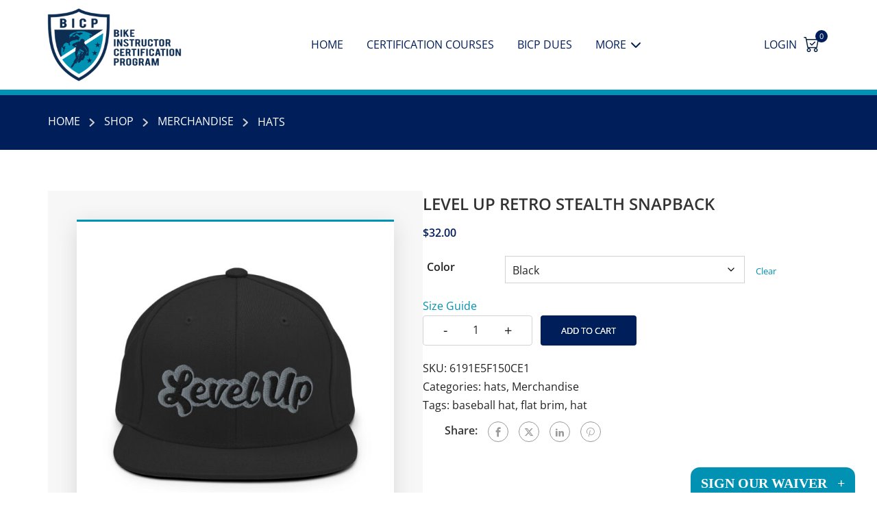

--- FILE ---
content_type: text/html; charset=utf-8
request_url: https://www.google.com/recaptcha/api2/anchor?ar=1&k=6LccdLkUAAAAAIWRzxlErTtC50BHkdD0lxs4eCjj&co=aHR0cHM6Ly9pY3AuYmlrZTo0NDM.&hl=en&v=9TiwnJFHeuIw_s0wSd3fiKfN&size=invisible&anchor-ms=20000&execute-ms=30000&cb=q1wnq3ux6it4
body_size: 47983
content:
<!DOCTYPE HTML><html dir="ltr" lang="en"><head><meta http-equiv="Content-Type" content="text/html; charset=UTF-8">
<meta http-equiv="X-UA-Compatible" content="IE=edge">
<title>reCAPTCHA</title>
<style type="text/css">
/* cyrillic-ext */
@font-face {
  font-family: 'Roboto';
  font-style: normal;
  font-weight: 400;
  font-stretch: 100%;
  src: url(//fonts.gstatic.com/s/roboto/v48/KFO7CnqEu92Fr1ME7kSn66aGLdTylUAMa3GUBHMdazTgWw.woff2) format('woff2');
  unicode-range: U+0460-052F, U+1C80-1C8A, U+20B4, U+2DE0-2DFF, U+A640-A69F, U+FE2E-FE2F;
}
/* cyrillic */
@font-face {
  font-family: 'Roboto';
  font-style: normal;
  font-weight: 400;
  font-stretch: 100%;
  src: url(//fonts.gstatic.com/s/roboto/v48/KFO7CnqEu92Fr1ME7kSn66aGLdTylUAMa3iUBHMdazTgWw.woff2) format('woff2');
  unicode-range: U+0301, U+0400-045F, U+0490-0491, U+04B0-04B1, U+2116;
}
/* greek-ext */
@font-face {
  font-family: 'Roboto';
  font-style: normal;
  font-weight: 400;
  font-stretch: 100%;
  src: url(//fonts.gstatic.com/s/roboto/v48/KFO7CnqEu92Fr1ME7kSn66aGLdTylUAMa3CUBHMdazTgWw.woff2) format('woff2');
  unicode-range: U+1F00-1FFF;
}
/* greek */
@font-face {
  font-family: 'Roboto';
  font-style: normal;
  font-weight: 400;
  font-stretch: 100%;
  src: url(//fonts.gstatic.com/s/roboto/v48/KFO7CnqEu92Fr1ME7kSn66aGLdTylUAMa3-UBHMdazTgWw.woff2) format('woff2');
  unicode-range: U+0370-0377, U+037A-037F, U+0384-038A, U+038C, U+038E-03A1, U+03A3-03FF;
}
/* math */
@font-face {
  font-family: 'Roboto';
  font-style: normal;
  font-weight: 400;
  font-stretch: 100%;
  src: url(//fonts.gstatic.com/s/roboto/v48/KFO7CnqEu92Fr1ME7kSn66aGLdTylUAMawCUBHMdazTgWw.woff2) format('woff2');
  unicode-range: U+0302-0303, U+0305, U+0307-0308, U+0310, U+0312, U+0315, U+031A, U+0326-0327, U+032C, U+032F-0330, U+0332-0333, U+0338, U+033A, U+0346, U+034D, U+0391-03A1, U+03A3-03A9, U+03B1-03C9, U+03D1, U+03D5-03D6, U+03F0-03F1, U+03F4-03F5, U+2016-2017, U+2034-2038, U+203C, U+2040, U+2043, U+2047, U+2050, U+2057, U+205F, U+2070-2071, U+2074-208E, U+2090-209C, U+20D0-20DC, U+20E1, U+20E5-20EF, U+2100-2112, U+2114-2115, U+2117-2121, U+2123-214F, U+2190, U+2192, U+2194-21AE, U+21B0-21E5, U+21F1-21F2, U+21F4-2211, U+2213-2214, U+2216-22FF, U+2308-230B, U+2310, U+2319, U+231C-2321, U+2336-237A, U+237C, U+2395, U+239B-23B7, U+23D0, U+23DC-23E1, U+2474-2475, U+25AF, U+25B3, U+25B7, U+25BD, U+25C1, U+25CA, U+25CC, U+25FB, U+266D-266F, U+27C0-27FF, U+2900-2AFF, U+2B0E-2B11, U+2B30-2B4C, U+2BFE, U+3030, U+FF5B, U+FF5D, U+1D400-1D7FF, U+1EE00-1EEFF;
}
/* symbols */
@font-face {
  font-family: 'Roboto';
  font-style: normal;
  font-weight: 400;
  font-stretch: 100%;
  src: url(//fonts.gstatic.com/s/roboto/v48/KFO7CnqEu92Fr1ME7kSn66aGLdTylUAMaxKUBHMdazTgWw.woff2) format('woff2');
  unicode-range: U+0001-000C, U+000E-001F, U+007F-009F, U+20DD-20E0, U+20E2-20E4, U+2150-218F, U+2190, U+2192, U+2194-2199, U+21AF, U+21E6-21F0, U+21F3, U+2218-2219, U+2299, U+22C4-22C6, U+2300-243F, U+2440-244A, U+2460-24FF, U+25A0-27BF, U+2800-28FF, U+2921-2922, U+2981, U+29BF, U+29EB, U+2B00-2BFF, U+4DC0-4DFF, U+FFF9-FFFB, U+10140-1018E, U+10190-1019C, U+101A0, U+101D0-101FD, U+102E0-102FB, U+10E60-10E7E, U+1D2C0-1D2D3, U+1D2E0-1D37F, U+1F000-1F0FF, U+1F100-1F1AD, U+1F1E6-1F1FF, U+1F30D-1F30F, U+1F315, U+1F31C, U+1F31E, U+1F320-1F32C, U+1F336, U+1F378, U+1F37D, U+1F382, U+1F393-1F39F, U+1F3A7-1F3A8, U+1F3AC-1F3AF, U+1F3C2, U+1F3C4-1F3C6, U+1F3CA-1F3CE, U+1F3D4-1F3E0, U+1F3ED, U+1F3F1-1F3F3, U+1F3F5-1F3F7, U+1F408, U+1F415, U+1F41F, U+1F426, U+1F43F, U+1F441-1F442, U+1F444, U+1F446-1F449, U+1F44C-1F44E, U+1F453, U+1F46A, U+1F47D, U+1F4A3, U+1F4B0, U+1F4B3, U+1F4B9, U+1F4BB, U+1F4BF, U+1F4C8-1F4CB, U+1F4D6, U+1F4DA, U+1F4DF, U+1F4E3-1F4E6, U+1F4EA-1F4ED, U+1F4F7, U+1F4F9-1F4FB, U+1F4FD-1F4FE, U+1F503, U+1F507-1F50B, U+1F50D, U+1F512-1F513, U+1F53E-1F54A, U+1F54F-1F5FA, U+1F610, U+1F650-1F67F, U+1F687, U+1F68D, U+1F691, U+1F694, U+1F698, U+1F6AD, U+1F6B2, U+1F6B9-1F6BA, U+1F6BC, U+1F6C6-1F6CF, U+1F6D3-1F6D7, U+1F6E0-1F6EA, U+1F6F0-1F6F3, U+1F6F7-1F6FC, U+1F700-1F7FF, U+1F800-1F80B, U+1F810-1F847, U+1F850-1F859, U+1F860-1F887, U+1F890-1F8AD, U+1F8B0-1F8BB, U+1F8C0-1F8C1, U+1F900-1F90B, U+1F93B, U+1F946, U+1F984, U+1F996, U+1F9E9, U+1FA00-1FA6F, U+1FA70-1FA7C, U+1FA80-1FA89, U+1FA8F-1FAC6, U+1FACE-1FADC, U+1FADF-1FAE9, U+1FAF0-1FAF8, U+1FB00-1FBFF;
}
/* vietnamese */
@font-face {
  font-family: 'Roboto';
  font-style: normal;
  font-weight: 400;
  font-stretch: 100%;
  src: url(//fonts.gstatic.com/s/roboto/v48/KFO7CnqEu92Fr1ME7kSn66aGLdTylUAMa3OUBHMdazTgWw.woff2) format('woff2');
  unicode-range: U+0102-0103, U+0110-0111, U+0128-0129, U+0168-0169, U+01A0-01A1, U+01AF-01B0, U+0300-0301, U+0303-0304, U+0308-0309, U+0323, U+0329, U+1EA0-1EF9, U+20AB;
}
/* latin-ext */
@font-face {
  font-family: 'Roboto';
  font-style: normal;
  font-weight: 400;
  font-stretch: 100%;
  src: url(//fonts.gstatic.com/s/roboto/v48/KFO7CnqEu92Fr1ME7kSn66aGLdTylUAMa3KUBHMdazTgWw.woff2) format('woff2');
  unicode-range: U+0100-02BA, U+02BD-02C5, U+02C7-02CC, U+02CE-02D7, U+02DD-02FF, U+0304, U+0308, U+0329, U+1D00-1DBF, U+1E00-1E9F, U+1EF2-1EFF, U+2020, U+20A0-20AB, U+20AD-20C0, U+2113, U+2C60-2C7F, U+A720-A7FF;
}
/* latin */
@font-face {
  font-family: 'Roboto';
  font-style: normal;
  font-weight: 400;
  font-stretch: 100%;
  src: url(//fonts.gstatic.com/s/roboto/v48/KFO7CnqEu92Fr1ME7kSn66aGLdTylUAMa3yUBHMdazQ.woff2) format('woff2');
  unicode-range: U+0000-00FF, U+0131, U+0152-0153, U+02BB-02BC, U+02C6, U+02DA, U+02DC, U+0304, U+0308, U+0329, U+2000-206F, U+20AC, U+2122, U+2191, U+2193, U+2212, U+2215, U+FEFF, U+FFFD;
}
/* cyrillic-ext */
@font-face {
  font-family: 'Roboto';
  font-style: normal;
  font-weight: 500;
  font-stretch: 100%;
  src: url(//fonts.gstatic.com/s/roboto/v48/KFO7CnqEu92Fr1ME7kSn66aGLdTylUAMa3GUBHMdazTgWw.woff2) format('woff2');
  unicode-range: U+0460-052F, U+1C80-1C8A, U+20B4, U+2DE0-2DFF, U+A640-A69F, U+FE2E-FE2F;
}
/* cyrillic */
@font-face {
  font-family: 'Roboto';
  font-style: normal;
  font-weight: 500;
  font-stretch: 100%;
  src: url(//fonts.gstatic.com/s/roboto/v48/KFO7CnqEu92Fr1ME7kSn66aGLdTylUAMa3iUBHMdazTgWw.woff2) format('woff2');
  unicode-range: U+0301, U+0400-045F, U+0490-0491, U+04B0-04B1, U+2116;
}
/* greek-ext */
@font-face {
  font-family: 'Roboto';
  font-style: normal;
  font-weight: 500;
  font-stretch: 100%;
  src: url(//fonts.gstatic.com/s/roboto/v48/KFO7CnqEu92Fr1ME7kSn66aGLdTylUAMa3CUBHMdazTgWw.woff2) format('woff2');
  unicode-range: U+1F00-1FFF;
}
/* greek */
@font-face {
  font-family: 'Roboto';
  font-style: normal;
  font-weight: 500;
  font-stretch: 100%;
  src: url(//fonts.gstatic.com/s/roboto/v48/KFO7CnqEu92Fr1ME7kSn66aGLdTylUAMa3-UBHMdazTgWw.woff2) format('woff2');
  unicode-range: U+0370-0377, U+037A-037F, U+0384-038A, U+038C, U+038E-03A1, U+03A3-03FF;
}
/* math */
@font-face {
  font-family: 'Roboto';
  font-style: normal;
  font-weight: 500;
  font-stretch: 100%;
  src: url(//fonts.gstatic.com/s/roboto/v48/KFO7CnqEu92Fr1ME7kSn66aGLdTylUAMawCUBHMdazTgWw.woff2) format('woff2');
  unicode-range: U+0302-0303, U+0305, U+0307-0308, U+0310, U+0312, U+0315, U+031A, U+0326-0327, U+032C, U+032F-0330, U+0332-0333, U+0338, U+033A, U+0346, U+034D, U+0391-03A1, U+03A3-03A9, U+03B1-03C9, U+03D1, U+03D5-03D6, U+03F0-03F1, U+03F4-03F5, U+2016-2017, U+2034-2038, U+203C, U+2040, U+2043, U+2047, U+2050, U+2057, U+205F, U+2070-2071, U+2074-208E, U+2090-209C, U+20D0-20DC, U+20E1, U+20E5-20EF, U+2100-2112, U+2114-2115, U+2117-2121, U+2123-214F, U+2190, U+2192, U+2194-21AE, U+21B0-21E5, U+21F1-21F2, U+21F4-2211, U+2213-2214, U+2216-22FF, U+2308-230B, U+2310, U+2319, U+231C-2321, U+2336-237A, U+237C, U+2395, U+239B-23B7, U+23D0, U+23DC-23E1, U+2474-2475, U+25AF, U+25B3, U+25B7, U+25BD, U+25C1, U+25CA, U+25CC, U+25FB, U+266D-266F, U+27C0-27FF, U+2900-2AFF, U+2B0E-2B11, U+2B30-2B4C, U+2BFE, U+3030, U+FF5B, U+FF5D, U+1D400-1D7FF, U+1EE00-1EEFF;
}
/* symbols */
@font-face {
  font-family: 'Roboto';
  font-style: normal;
  font-weight: 500;
  font-stretch: 100%;
  src: url(//fonts.gstatic.com/s/roboto/v48/KFO7CnqEu92Fr1ME7kSn66aGLdTylUAMaxKUBHMdazTgWw.woff2) format('woff2');
  unicode-range: U+0001-000C, U+000E-001F, U+007F-009F, U+20DD-20E0, U+20E2-20E4, U+2150-218F, U+2190, U+2192, U+2194-2199, U+21AF, U+21E6-21F0, U+21F3, U+2218-2219, U+2299, U+22C4-22C6, U+2300-243F, U+2440-244A, U+2460-24FF, U+25A0-27BF, U+2800-28FF, U+2921-2922, U+2981, U+29BF, U+29EB, U+2B00-2BFF, U+4DC0-4DFF, U+FFF9-FFFB, U+10140-1018E, U+10190-1019C, U+101A0, U+101D0-101FD, U+102E0-102FB, U+10E60-10E7E, U+1D2C0-1D2D3, U+1D2E0-1D37F, U+1F000-1F0FF, U+1F100-1F1AD, U+1F1E6-1F1FF, U+1F30D-1F30F, U+1F315, U+1F31C, U+1F31E, U+1F320-1F32C, U+1F336, U+1F378, U+1F37D, U+1F382, U+1F393-1F39F, U+1F3A7-1F3A8, U+1F3AC-1F3AF, U+1F3C2, U+1F3C4-1F3C6, U+1F3CA-1F3CE, U+1F3D4-1F3E0, U+1F3ED, U+1F3F1-1F3F3, U+1F3F5-1F3F7, U+1F408, U+1F415, U+1F41F, U+1F426, U+1F43F, U+1F441-1F442, U+1F444, U+1F446-1F449, U+1F44C-1F44E, U+1F453, U+1F46A, U+1F47D, U+1F4A3, U+1F4B0, U+1F4B3, U+1F4B9, U+1F4BB, U+1F4BF, U+1F4C8-1F4CB, U+1F4D6, U+1F4DA, U+1F4DF, U+1F4E3-1F4E6, U+1F4EA-1F4ED, U+1F4F7, U+1F4F9-1F4FB, U+1F4FD-1F4FE, U+1F503, U+1F507-1F50B, U+1F50D, U+1F512-1F513, U+1F53E-1F54A, U+1F54F-1F5FA, U+1F610, U+1F650-1F67F, U+1F687, U+1F68D, U+1F691, U+1F694, U+1F698, U+1F6AD, U+1F6B2, U+1F6B9-1F6BA, U+1F6BC, U+1F6C6-1F6CF, U+1F6D3-1F6D7, U+1F6E0-1F6EA, U+1F6F0-1F6F3, U+1F6F7-1F6FC, U+1F700-1F7FF, U+1F800-1F80B, U+1F810-1F847, U+1F850-1F859, U+1F860-1F887, U+1F890-1F8AD, U+1F8B0-1F8BB, U+1F8C0-1F8C1, U+1F900-1F90B, U+1F93B, U+1F946, U+1F984, U+1F996, U+1F9E9, U+1FA00-1FA6F, U+1FA70-1FA7C, U+1FA80-1FA89, U+1FA8F-1FAC6, U+1FACE-1FADC, U+1FADF-1FAE9, U+1FAF0-1FAF8, U+1FB00-1FBFF;
}
/* vietnamese */
@font-face {
  font-family: 'Roboto';
  font-style: normal;
  font-weight: 500;
  font-stretch: 100%;
  src: url(//fonts.gstatic.com/s/roboto/v48/KFO7CnqEu92Fr1ME7kSn66aGLdTylUAMa3OUBHMdazTgWw.woff2) format('woff2');
  unicode-range: U+0102-0103, U+0110-0111, U+0128-0129, U+0168-0169, U+01A0-01A1, U+01AF-01B0, U+0300-0301, U+0303-0304, U+0308-0309, U+0323, U+0329, U+1EA0-1EF9, U+20AB;
}
/* latin-ext */
@font-face {
  font-family: 'Roboto';
  font-style: normal;
  font-weight: 500;
  font-stretch: 100%;
  src: url(//fonts.gstatic.com/s/roboto/v48/KFO7CnqEu92Fr1ME7kSn66aGLdTylUAMa3KUBHMdazTgWw.woff2) format('woff2');
  unicode-range: U+0100-02BA, U+02BD-02C5, U+02C7-02CC, U+02CE-02D7, U+02DD-02FF, U+0304, U+0308, U+0329, U+1D00-1DBF, U+1E00-1E9F, U+1EF2-1EFF, U+2020, U+20A0-20AB, U+20AD-20C0, U+2113, U+2C60-2C7F, U+A720-A7FF;
}
/* latin */
@font-face {
  font-family: 'Roboto';
  font-style: normal;
  font-weight: 500;
  font-stretch: 100%;
  src: url(//fonts.gstatic.com/s/roboto/v48/KFO7CnqEu92Fr1ME7kSn66aGLdTylUAMa3yUBHMdazQ.woff2) format('woff2');
  unicode-range: U+0000-00FF, U+0131, U+0152-0153, U+02BB-02BC, U+02C6, U+02DA, U+02DC, U+0304, U+0308, U+0329, U+2000-206F, U+20AC, U+2122, U+2191, U+2193, U+2212, U+2215, U+FEFF, U+FFFD;
}
/* cyrillic-ext */
@font-face {
  font-family: 'Roboto';
  font-style: normal;
  font-weight: 900;
  font-stretch: 100%;
  src: url(//fonts.gstatic.com/s/roboto/v48/KFO7CnqEu92Fr1ME7kSn66aGLdTylUAMa3GUBHMdazTgWw.woff2) format('woff2');
  unicode-range: U+0460-052F, U+1C80-1C8A, U+20B4, U+2DE0-2DFF, U+A640-A69F, U+FE2E-FE2F;
}
/* cyrillic */
@font-face {
  font-family: 'Roboto';
  font-style: normal;
  font-weight: 900;
  font-stretch: 100%;
  src: url(//fonts.gstatic.com/s/roboto/v48/KFO7CnqEu92Fr1ME7kSn66aGLdTylUAMa3iUBHMdazTgWw.woff2) format('woff2');
  unicode-range: U+0301, U+0400-045F, U+0490-0491, U+04B0-04B1, U+2116;
}
/* greek-ext */
@font-face {
  font-family: 'Roboto';
  font-style: normal;
  font-weight: 900;
  font-stretch: 100%;
  src: url(//fonts.gstatic.com/s/roboto/v48/KFO7CnqEu92Fr1ME7kSn66aGLdTylUAMa3CUBHMdazTgWw.woff2) format('woff2');
  unicode-range: U+1F00-1FFF;
}
/* greek */
@font-face {
  font-family: 'Roboto';
  font-style: normal;
  font-weight: 900;
  font-stretch: 100%;
  src: url(//fonts.gstatic.com/s/roboto/v48/KFO7CnqEu92Fr1ME7kSn66aGLdTylUAMa3-UBHMdazTgWw.woff2) format('woff2');
  unicode-range: U+0370-0377, U+037A-037F, U+0384-038A, U+038C, U+038E-03A1, U+03A3-03FF;
}
/* math */
@font-face {
  font-family: 'Roboto';
  font-style: normal;
  font-weight: 900;
  font-stretch: 100%;
  src: url(//fonts.gstatic.com/s/roboto/v48/KFO7CnqEu92Fr1ME7kSn66aGLdTylUAMawCUBHMdazTgWw.woff2) format('woff2');
  unicode-range: U+0302-0303, U+0305, U+0307-0308, U+0310, U+0312, U+0315, U+031A, U+0326-0327, U+032C, U+032F-0330, U+0332-0333, U+0338, U+033A, U+0346, U+034D, U+0391-03A1, U+03A3-03A9, U+03B1-03C9, U+03D1, U+03D5-03D6, U+03F0-03F1, U+03F4-03F5, U+2016-2017, U+2034-2038, U+203C, U+2040, U+2043, U+2047, U+2050, U+2057, U+205F, U+2070-2071, U+2074-208E, U+2090-209C, U+20D0-20DC, U+20E1, U+20E5-20EF, U+2100-2112, U+2114-2115, U+2117-2121, U+2123-214F, U+2190, U+2192, U+2194-21AE, U+21B0-21E5, U+21F1-21F2, U+21F4-2211, U+2213-2214, U+2216-22FF, U+2308-230B, U+2310, U+2319, U+231C-2321, U+2336-237A, U+237C, U+2395, U+239B-23B7, U+23D0, U+23DC-23E1, U+2474-2475, U+25AF, U+25B3, U+25B7, U+25BD, U+25C1, U+25CA, U+25CC, U+25FB, U+266D-266F, U+27C0-27FF, U+2900-2AFF, U+2B0E-2B11, U+2B30-2B4C, U+2BFE, U+3030, U+FF5B, U+FF5D, U+1D400-1D7FF, U+1EE00-1EEFF;
}
/* symbols */
@font-face {
  font-family: 'Roboto';
  font-style: normal;
  font-weight: 900;
  font-stretch: 100%;
  src: url(//fonts.gstatic.com/s/roboto/v48/KFO7CnqEu92Fr1ME7kSn66aGLdTylUAMaxKUBHMdazTgWw.woff2) format('woff2');
  unicode-range: U+0001-000C, U+000E-001F, U+007F-009F, U+20DD-20E0, U+20E2-20E4, U+2150-218F, U+2190, U+2192, U+2194-2199, U+21AF, U+21E6-21F0, U+21F3, U+2218-2219, U+2299, U+22C4-22C6, U+2300-243F, U+2440-244A, U+2460-24FF, U+25A0-27BF, U+2800-28FF, U+2921-2922, U+2981, U+29BF, U+29EB, U+2B00-2BFF, U+4DC0-4DFF, U+FFF9-FFFB, U+10140-1018E, U+10190-1019C, U+101A0, U+101D0-101FD, U+102E0-102FB, U+10E60-10E7E, U+1D2C0-1D2D3, U+1D2E0-1D37F, U+1F000-1F0FF, U+1F100-1F1AD, U+1F1E6-1F1FF, U+1F30D-1F30F, U+1F315, U+1F31C, U+1F31E, U+1F320-1F32C, U+1F336, U+1F378, U+1F37D, U+1F382, U+1F393-1F39F, U+1F3A7-1F3A8, U+1F3AC-1F3AF, U+1F3C2, U+1F3C4-1F3C6, U+1F3CA-1F3CE, U+1F3D4-1F3E0, U+1F3ED, U+1F3F1-1F3F3, U+1F3F5-1F3F7, U+1F408, U+1F415, U+1F41F, U+1F426, U+1F43F, U+1F441-1F442, U+1F444, U+1F446-1F449, U+1F44C-1F44E, U+1F453, U+1F46A, U+1F47D, U+1F4A3, U+1F4B0, U+1F4B3, U+1F4B9, U+1F4BB, U+1F4BF, U+1F4C8-1F4CB, U+1F4D6, U+1F4DA, U+1F4DF, U+1F4E3-1F4E6, U+1F4EA-1F4ED, U+1F4F7, U+1F4F9-1F4FB, U+1F4FD-1F4FE, U+1F503, U+1F507-1F50B, U+1F50D, U+1F512-1F513, U+1F53E-1F54A, U+1F54F-1F5FA, U+1F610, U+1F650-1F67F, U+1F687, U+1F68D, U+1F691, U+1F694, U+1F698, U+1F6AD, U+1F6B2, U+1F6B9-1F6BA, U+1F6BC, U+1F6C6-1F6CF, U+1F6D3-1F6D7, U+1F6E0-1F6EA, U+1F6F0-1F6F3, U+1F6F7-1F6FC, U+1F700-1F7FF, U+1F800-1F80B, U+1F810-1F847, U+1F850-1F859, U+1F860-1F887, U+1F890-1F8AD, U+1F8B0-1F8BB, U+1F8C0-1F8C1, U+1F900-1F90B, U+1F93B, U+1F946, U+1F984, U+1F996, U+1F9E9, U+1FA00-1FA6F, U+1FA70-1FA7C, U+1FA80-1FA89, U+1FA8F-1FAC6, U+1FACE-1FADC, U+1FADF-1FAE9, U+1FAF0-1FAF8, U+1FB00-1FBFF;
}
/* vietnamese */
@font-face {
  font-family: 'Roboto';
  font-style: normal;
  font-weight: 900;
  font-stretch: 100%;
  src: url(//fonts.gstatic.com/s/roboto/v48/KFO7CnqEu92Fr1ME7kSn66aGLdTylUAMa3OUBHMdazTgWw.woff2) format('woff2');
  unicode-range: U+0102-0103, U+0110-0111, U+0128-0129, U+0168-0169, U+01A0-01A1, U+01AF-01B0, U+0300-0301, U+0303-0304, U+0308-0309, U+0323, U+0329, U+1EA0-1EF9, U+20AB;
}
/* latin-ext */
@font-face {
  font-family: 'Roboto';
  font-style: normal;
  font-weight: 900;
  font-stretch: 100%;
  src: url(//fonts.gstatic.com/s/roboto/v48/KFO7CnqEu92Fr1ME7kSn66aGLdTylUAMa3KUBHMdazTgWw.woff2) format('woff2');
  unicode-range: U+0100-02BA, U+02BD-02C5, U+02C7-02CC, U+02CE-02D7, U+02DD-02FF, U+0304, U+0308, U+0329, U+1D00-1DBF, U+1E00-1E9F, U+1EF2-1EFF, U+2020, U+20A0-20AB, U+20AD-20C0, U+2113, U+2C60-2C7F, U+A720-A7FF;
}
/* latin */
@font-face {
  font-family: 'Roboto';
  font-style: normal;
  font-weight: 900;
  font-stretch: 100%;
  src: url(//fonts.gstatic.com/s/roboto/v48/KFO7CnqEu92Fr1ME7kSn66aGLdTylUAMa3yUBHMdazQ.woff2) format('woff2');
  unicode-range: U+0000-00FF, U+0131, U+0152-0153, U+02BB-02BC, U+02C6, U+02DA, U+02DC, U+0304, U+0308, U+0329, U+2000-206F, U+20AC, U+2122, U+2191, U+2193, U+2212, U+2215, U+FEFF, U+FFFD;
}

</style>
<link rel="stylesheet" type="text/css" href="https://www.gstatic.com/recaptcha/releases/9TiwnJFHeuIw_s0wSd3fiKfN/styles__ltr.css">
<script nonce="yDdH1DXIgJrFbx3pLsf50A" type="text/javascript">window['__recaptcha_api'] = 'https://www.google.com/recaptcha/api2/';</script>
<script type="text/javascript" src="https://www.gstatic.com/recaptcha/releases/9TiwnJFHeuIw_s0wSd3fiKfN/recaptcha__en.js" nonce="yDdH1DXIgJrFbx3pLsf50A">
      
    </script></head>
<body><div id="rc-anchor-alert" class="rc-anchor-alert"></div>
<input type="hidden" id="recaptcha-token" value="[base64]">
<script type="text/javascript" nonce="yDdH1DXIgJrFbx3pLsf50A">
      recaptcha.anchor.Main.init("[\x22ainput\x22,[\x22bgdata\x22,\x22\x22,\[base64]/[base64]/UltIKytdPWE6KGE8MjA0OD9SW0grK109YT4+NnwxOTI6KChhJjY0NTEyKT09NTUyOTYmJnErMTxoLmxlbmd0aCYmKGguY2hhckNvZGVBdChxKzEpJjY0NTEyKT09NTYzMjA/[base64]/MjU1OlI/[base64]/[base64]/[base64]/[base64]/[base64]/[base64]/[base64]/[base64]/[base64]/[base64]\x22,\[base64]\\u003d\\u003d\x22,\[base64]/[base64]/DnU5Fw4jCv8KcU2VFwofCmMKow5Fxw4N9w7RKesOnwqzCpwbDmlfCnH9dw6TDtVrDl8KtwpEuwrk/e8K8wq7CnMOnwptzw4kMw6LDgBvCpDFSSBHCq8OVw5HCkcKbKcOIw5/[base64]/CmzLCrC1mAMKxM0V2HDIuwppOQcOMw6cFW8K/YyYSamLDoCzClMKyHC3CrAQ5B8KrJWTDgcOdJVnDu8OJQcOKABguw5rDoMOidRbCgMOqf07DvVs1wq1bwrpjwqEuwp4jwqgfe3zDjknDuMODJzcIMCDCqsKowrkFH0PCvcOAah3CuTzDm8KOI8KYI8K0CMOhw6lUwqvDgGbCkhzDjxg/w7rCmMKqTQxIw6duasOvYMOSw7JXH8OyN35bXmNgwqMwGyDCtzTCsMObdFPDq8OPwp7DmMKKEBcWwqjCn8OEw43CuWbDvlwlSAtAH8KCBsO/AsOLXMK8wrE3wprCvcOLMcK2XgvDuyQAwr0fTMKYwoTDkMK3wokCwrNVLkDDs2fCoAPDvGfCvypnwrsjHxMkNlRIw6lLfsKKwrrCs2jCkcOPJD/DqynCoSLCs3NvRl0kcRwHw5VWXcKUTMOjw611UinCqMO/[base64]/eMKAFmAQA1VuwpDCn8OfwrXCgMKiLCU/wq8cQ8KhWTjCvVvCk8KqwrwhJ1YewrZOw7pHJ8O5bsOrwrIrdk5Odw7CoMOMasO1fsKJOMOcw6YPwqMowrDCosKXw4AkF17CjcK9w7o/[base64]/FSs6a8KgUsOiPATCmHDDjsO6w4YgwptHc2cpw6A8w7LDpRrCo39BLcOKICIPwoNXPcKeEsOEwrTChTlyw658w6XCihXCoXzDicK/P0nDpXrCt3d+wrkiWxzCkcKzw4w/[base64]/DisKPwr3CmMOgw7JbwrfCnwsae2lRwoPDrcKEDiwWNsKbw5ZrdnvCrsONVG7CjUZVwpEuwolAw7JgGC8Sw6fDqsKibg7DskI8wq3DoSBRfcONw4vClsKDwp9Dw7tkD8OxIE/[base64]/CocKJeFw0Oj1FaBnDqHFhwrbCl03DtsOqwrDDjErDv8OWTsOVwrPCpcOpZ8OOER3Cr3QnS8OtXmzDrcOzHMKOEMOrw7LDmcKwwoFQwrvCo03DhS12fClNUl3DkWvDiMO4csO+w6nCqcK+wpvCgMKNwrtuVkcwJxozZnI9YcOGwqHClBDDj38iwqNDw6rChsK/w7I2wqTCsMOLXTgawoItScKNUA7Dk8OJLcKrbx92w5bDolHDt8K4Zj4GB8Oow7XDujUEw4HDo8OVw7ALw4TCvgNXL8KfcMOAJFTDgsKKcWoEw54rJcOQXHbDmCApwqQDw7BtwoQGSh3CuGzCjH/DizfDv2rDk8OjPDpTWCEgwrnDnko1wrrCtMKAw6E1wqHDq8OhOmYnw7FIwpEVYcKpDnrCj0/DnsKuakxmOxHDqcKXVH/Cklsiw6kfw4gjBzQ3PkTCusKKf2DCqMKaScK0WMOkwqlQVMK9UUIuw6rDr3fDswUsw7xVZV9JwrFHw5fDuhXDuTQ/BmFow6HDg8Kjw5YvwocUGsKIwp58wrLCvcOqw4nDmC7CmMOsw6nCvRxXcGLCgMOUw6keQcOlwrsew4/[base64]/DvXDChMKtwrHCv2vCv8K6NV1hwqozw7g2X8Ozw7wAXMKTw6rDkjHDkXjDjWkgw4xswpbDlRTDkcKsK8OawrLCjsKTw6oSPTfDgggCwrdSwohQwqhBw4hTB8KFMxrDqsOSw6nDtsKKW3pVwpsNSHF2w5TDvTnCslYyZsO7MEXCoF/[base64]/CisOrAsKawpLDsCViNQguQ8Oow7kRWW0mw5xAc8K+w4fChcOfASbDuMOHfsK0U8KJGEodwonCqMK+VGTCisKWDBvDg8KiP8KswqEKXRHCn8KMwqPDisOYeMK1w6oYw4tZEzATJXQTw6TCg8OgeVhkN8O0wo3CvcOOwps4wrfCp1YwJ8OpwoFyDzfCmMKuw7fDr2/[base64]/fcKLw5d4w6jCtS1swpZDAnTDlQ5Uw7MTNFxGGmDCv8KLw73DhcO3QHF8wqbChxA3TsOAQyNew4otwpDCt1jDpmDDp3LDocO/woUWwqp0wr/CkcONf8O6Qh3CrMKgwqIhw4NTw7hPw75Aw4o3w4FDw5o5KWVZw717FmAUexvDq3g5w7XDjMK/wqbCssKHTsOWEMKuw6pnwqpIWU/CgxQ7M0gBwqTCuSkQw7jDisKVw7ltUj1Tw43CrsK9SSzCjcKSBsOgDn7DrGwQPxvDq8OOQx1QY8KDMkLDi8KJOcKSPy/[base64]/CrxjDosKuw7TCvSowe8KHVyk5bMO4Y8OIwqLDoMOxw44mw4DCpMOLVxDDvlVFwpPDgi54Z8OnwqRYwqPDqzrCgkIHbTgiw5jDvsOMw4U4wrE3worDisKcNHXDt8Kkwrdmwog1HMKCTyLCicORwoHChsOtwprDoGQ2w5vDgzY/wrwyUTHCvcOJBSVfRA47PMOKZMOeBWdAP8KYw4LDlVBjwo04FmPDtUp9wrnCp13DmsKGDi5Bw63CoVV5wpfCiFhNT0PDpi3DnynCssOdw7vDqsO/fiPDuVrDrcKbJhNzwojCsVNvwp0EZMKAI8OgfB4nwrlvfMOBAkscwrUHwpjDg8KtHMOHfADCtBHCllfDjnnDn8OOw7DCu8Omwr1+M8KEPWx/XFAFMhfCll3CqTTCkhzDu0YeHcKoJ8OCwqHCpx3CvmfDgcK+GQfDssKEfsOnw4/Cn8OjTMOnTMO1w6ELBBomwpLDmSTCrsK/w4jDjDjChifCljZ8wr7DqMO+w5FKJ8KGw4PCkWjDjMO1A1/DssOOwrQ/BARfE8OyOkx8w4J0Y8O/wpfCj8K6MsKfw4rDocKJw6jDghJswqhuwpkAw7TClcO7QWPCmVnCvcKwQh4Vw4BDw5V7OsKcAAAkwrnCl8Oew7k+cwU/YcKuRcK8VsOffRwXw7tZw513NsKvPsOJD8OXO8O0w7p7w7rChsK5w7PCtm4IYcOKw6YIw6bCvMKYwrA7w719IEgiZMOgw7A3w58iUjDDkE3DtcO3GjjDisOuwpLCvj7DjioEJhQ5A1bDmTHClsKzSxBCwqvDr8K4AhA/[base64]/DsSAiQHPCusK4w4cpw6E0OwgGw7/DncKTF8OgdTXCvsO7w4nChsKxw5XCnMKywrzCug3Dn8KRw4c8wqLCiMOjBn7Cqz0NdMKgwpzDqMOYwooOw65aXsK/w5hsBMOkasOZwoLDhhshwp7DmcO2BMKGw4FBXF0ywrY0w63DqcOfw7/[base64]/dTorw7HDrlnDvFRRwpJZw7/CncKEaDd3PE9Ta8ORVcKnd8Ksw5DChMObwpIiwrEYSHPCgMOIARUkwr3DjsKqfzc3b8O6E37CjV8Pw7EqE8OGw6onwrFpf1hxFBQSw7ENacK5wqbDtmU/ISPCksKKRl/CnsOAwodRfzp3EhTDr2jCssOTw6HCkcKJSMOXwp8Gw7vCicOIfsOxUsOEXnBmwqkNNcOhw7Qyw6fDl07CksK9FcKtw77Ck3jDsk7CsMKhWSd4wrhFLgHCrEvDiBbCoMK2DixuwpPDu37CvMOZw6DChMKnBg00XsOKwrrCgCjDr8KkI0V/w6UewqHDm0bDliglEMOrw4nCssO9ImvDpcKBXhnDncOXCQjCvcODb3vCtEkaEsK7Y8Ovwr/CnMOfwr/CsGjChMKPwql/BsOIwqt1w6TCkiTCgnXDs8KwGhDCtgfCi8O2cWnDrsO9w5XCt0tfAsOTfxLDkMKTRsOKWMKfw5AfwplrwoHCksO7wqbCh8KawpgIwpDCk8ORwp/DhGzDt2dqEgQRQhxjw6dYDcOOwqd2wobDiGElEXrCo08Jw6c3wrV+w7fDuRDClC85w6LCrX0jwoDDnyzDmmtAwotHw5cBwqo9Q3XCgcKHUcOKwr7Cj8OhwqxUwrVMRg4sQDBieGHCtBM0fsOKw7rCt1Y7By7CrS88ZMKtw6vDpMKVVcOKw61Cw5R/wpPCkRpLw7J4H05Qay96G8O/LMKIwqh/[base64]/w6BAw4RZw4kRwo3Dr2HCow3DuMKlTBLDncKUXnDCvcKEGkfDiMO8ZllOWyg5wobDuzlBwoI7w5A1w6gfw6cXTS3CjzkTF8OMwrrCt8ODX8KnVErDvVFvw48uwpLCscO9bUBVw6PDqsKwM0bDhsKQw6TCmjXDiMKtwrUKLMKIw6VLYi/Cr8KNw4TDthHCpnHDoMOQPSbCpsOOAljDmsKRw6AXwr7CgiN8wq7Cl0/CowHDv8OOwqHDumQBw4XDqMKawpDCgWrClsKlw7LDoMOMd8KUJg4VG8OgXUhVFWEhw4cgw7PDtx/[base64]/DuWtYw7hqwojDkcO/wphMJ8KpwonDocKIw4o2CMKPbsO6dnrCmAHDtcK1w71oSsONFsK5w7EwCsKGw47CgnQuw6/DnSrDgQI6CxhWwp4HT8KQw4bCs3jDucKjwobDkjcfXcO7HsKmOEPCpjLCtgNpNx/DrA1cFsKFVT/Dt8ODwokNN1fCkzrDminCmsKuRMKGIcKQw7/Ds8OAw7ogAkQvwp/[base64]/Cj1nDocK/IMOWw6cUHzkZc8OYw5sMKhbDvMOPAsKFw6fDvWoofBHCkyE1wo5vw57DjVHCrBQZwpfDkcKdw643wojCo043YMO1U2kfwoFjJcKEIyPDgcOYPxHDq3liwrVaZcO6F8Oyw6M/[base64]/Dn/[base64]/FcKKZwLDksKLw7rCtMKCwo0fLMKuw4TDrQwAMcKewoojD2JKScKFwpduN0lIwokNwrRWwqnDqcKBw7Bvw59dw5HCkSRRdcKKw7rCk8KAw5fDkAnClMKwNk4Cw54+M8Kfw5lqKE/DlUjDpnMDwqTDlx7DkWrCisK4bsOewpV1wozCowrCm2fDr8O/LCrDgcOGZcK0w7nDnUs0Ll7CoMO3XwPCkHpawrrDpcOtbT7DgsOfwptGw7RZPMK/[base64]/B8KdcXjDmcKmFlnClcOCGEfCscKvfMOEMcOMw5Yqw4cUwqNkwrfDuRTCv8OKV8KSw7DDuxLCn1o/CzjCpGEKM13Dhj/Ct2rCtm7DlMKRw6gyw4PCssOpw5scw64WQmwEwqoyMsOVWsOxNcKpw5Iew40xw4/CkB3DgMOzQMK8w5LCmsOTw61Gd23CvRHChMOowrTDkTYAdAltwpdWIMKIw6B7fMOdwrtAwr5IC8OGLgtCwrXDv8KaM8Omw5hJfULCswDCihjCgUAERz/Cl3bDiMOodVsgw6E3wpDCo2cpW30vWcKYEQXCuMO8b8OqwpF0W8OGwo41w4TDsMKQw74lw7hOw4kFXcKkw612DmvDki9ywrIywrXCqsOSOjMbX8OPHAfDri/[base64]/ChcOFwrbCvi/CtsKeLDvChsKhw4kcw7PDhT1Mw5lRQsKjfsKtw6/Du8KMWh5WwrHDoFUZND5UW8Kww7xWY8OnwqXCpH7DoRVhVMO4FAXDu8OZwo7Ds8KtwoXDpEt8WR41XwdJAcK0w5RaRnLDsMKkG8KbTxLCjjbClSTClMOiw5rDuTLCscK3wr/CtsOuPMOiEcOPGmTCh2ENbcKXw6jDpsKdwp3DoMKrw4lrw6dTwoHDk8KzbMOQwo7DmWTCvcKCYxfDo8KnwowVIyjCmsKIFMOvOcKlw7XCgMKxQBjDumDCjsKPw48AwrFow48nU0QgABZywoPCsRXDuxh4bBxIw5YDUBEpW8OdZHtHwrFyCCotwoAUX8KPW8K/eALDqG/CjsKNw6fCqxnCvsO2HiUpAX7CnsKGw6vDtsOiZcOhGcO+w5bCtH3DiMKSL3HChsKHXMOAwrjDr8KOSh7Ch3bDplPDhsONAMO+Q8O5YMOAw5MGLsOvwp/Co8OwZijCj3EqwqjCjkl7wrNCwpfDjcOAw60NDcK3woLCn27DiGfCnsKuF0JzVcOcw7DDkMKWOEVJw7DCjcKzw59EAsO5wq3DlwtTw5bDozVpwrzCiBRlwqpXGMOlwpcow402T8ObXjvCow1NJMK+woTCkMKTw6/CqsONwrZrTBPDn8OZwrfDhx1yVsOgw7RYccOPw7RbbsOiwoHDgixRwp5cwqjCjHxPccKSwq3CscOVLMKKwrzDm8KqasOXwqzCsgdocz8vay7CqsOVw6g/[base64]/DtQxsdw3CuMOjwpZjSDYIw6LChFxZwrbCp8KhIMO0woM5wqlswpd+wpdrwpvDpBjCnl3CkhfDuCLDrCYsIcKeEsKRehjDtT/[base64]/CuMKUHCBtXVM1wooAwrJkUcKCw5kjQXvCgcKmw6TCrMKddsKFacKfwrHCrMK6wpXCkwfCksOMwo3Dh8KxGjcLwp7CsMOWwoTDnSQ7wq3DncKVw63CvyIMw7swCcKBahHCk8KRw6QkRMOFIm7Dr3FcDkZzQMKkw79FIS/Di23CgQhCPxdOFTHDocOiwo7DomnClDhxTidgw786DnZuwqbDmcKAwo9+w5pHwq/DmsKWwqMLw788woXCkA3CsCPDncK2wovDnGLCozvDkcKBwoY3wqpvwqR0O8OhwqjDqDYqW8Kjw4ADdcOuOcOwScK8fBd3DMKWEcOfR0w/DFlTw552w6fDrmofScKjBk4nwrZxHnjCiAPDtMOewqEvwqLCnMKDwp7DsVLDi14qwoICScOIw69Dw5HDocOHDcKrw7vCpg8bw5c6D8KLw4kOVng0w5LDpsOaBMOPwoBHSD7CmsK8c8KMw5fCusK6w4xCEMKNwoPCh8K7JcOleV/DrMOtwrHDuSTDuUjDr8KCwqPCm8KrBMO/wpPCgcO0TlDCnlzDkiTDr8OPwod4wr/Dn3Qsw4lJwpVTCsKnwonCpBHDisK6MsKCOB5DD8KONyDCsMOoMxRHKMKjLsKVwolkwq3CiwhMEcOawqUWczzCvsKfw6jCh8KiwpRvwrPChHwrVcKxw6NFVQfDmcKGaMKwwrvDocODYcOoXsKEwrNkZW8Twr3Dvx1MYMO/wqLCvAsfesO0wphuwpQcIioewq1QZjswwrNDwpcJXxxuwrXCvMOywp4Nw7hWEQnDlsOCORbChcKWccObwqDDr2sXUcKPw7BHwp0ew6JSwr09dFHDvz7Dp8KfBMOgwp8gTMKKw7PChcKHwpA6w7wLTiYSwp/[base64]/VsK4w4fChMKXw6M5w6vCs8OIw6sMw4TCq8K2w7XDsiZnw5bDrxHDpsKPb2TCmhjCmBrChiUbEsK7GAjDgSpCw6lQw61Fwr3DgD0bwq9ewovDoMOQw597wqvCtsK/AGgtF8O3XMKYE8ORwoLCt2zClRDCqRlKwr/Cl1zDu2JOf8KTw6/DoMKjwr/[base64]/CsCLDj0HCtcKOY2vDisOrw5LDtSkKTcKVwowFYi4bOsO6w4LDqRbDqCoPwpYLTsK6YAB7wqvCpcOZZXsee1fDisKQLmjCkDfCiMKDS8OBVWMgwrFlX8KewoHCtjRYDcOTFcKWYWHCkcO9wrh3w6jChFvDhMKewrQ3UisDw5HDk8OpwpQ0w4s0MMO1cmZKwoDDocONHm/DunHCsRheXcOWw4NUCcOAUXxtwo/DjCtAccKYYcOtwoLDn8KMM8Kzwr/[base64]/DkhfCuMOVwrvCmMOCJSfDsj4PUMO/[base64]/CusKQw6HCuSnDu8KDw4TDgsK3wpgEwrN9VnVVw6LCvQBgfMKjwrzClMK/[base64]/[base64]/[base64]/w6khUVpBwofDhls7cX3CtD95w4hsw6HDsiliwoc2QgVww6NnwqfDh8KiwoDDiBRJw40uNcKAwqY+OsKBw6PCh8O3YcO/[base64]/[base64]/DrwsgC2/CkcKMQUbDvAXDuHfDvF4Bw5t8XALCl8KtacKtw5bCqMKJw4LCiWkPKMKyWx3DicKgw7vCvQTCqCPDkcOWS8OFUcKDw4BXwoPChxN8NnV+w6tPw4lrPEdCflRXwpwVwqVwwojDhlQmCHTCi8KHw79Nw4o1wr7ClcK8wpPDoMKWb8OzcBtSw5hFwqUiw5E3w58hwq/DhiHCsHnCsMOAw4xFaVV0w6PDhcOja8ODfyIgwrUaYjAqYMKceBklHcOcHcOiw5bDtcKoXX/DlcKUQgtieVN8w4nCqDfDolvDpX4FZ8KtZTbCn25NQcKANMKTAMOCw43DscKxDkovw4rCgMOQw5cpUjNbWWPCoSV+w7LCrMK+WVTCpFBtNSzDmXzDgMKrPyN4O1fCi0Ytw64UwqXCqcOCwpLDv33DosKfUsOYw7rCkBw+wr/CsFHDoF86cXrDgBFJwo8LG8ORw4E9w5NywpoIw7Yaw4xiPsKjw6QUw7bDnxVgFyTCt8KLWsK8DcOJw44/[base64]/CgzZuHMOyWsO0EsOCQsK1ZzbDjTbDiwnDjkXDoG3Dh8OBw6gQwptKw5nDmsK0w4nCgCxsw5I9X8KcwoLDtsOqwpLCpxBmWMKcQcKcw5kYGxvDqcOAwoA9P8KydMK0Fk/DkMO4w589DRNAZxvDnn7Dl8KkJT/[base64]/Cg8O/[base64]/CmMKZw4PDpcK9w5PDiUtRw51ccDpTw4tLcVUWRGHDl8OJG2PDqmPCm0/DgsOnXUjCl8KCOynCvFPCvntEAMOLwq3Cr2LDiA0nOXPCs2zDucKMw6AyDFNVTsOPRsOUwonClsO2DzTDqCLDiMOEB8OWwr7DgsK5TXvCi3nDgBktwpvCi8OwPMOeRyl6U0PCp8K8FMOeJcKFJ3nCtMKxBsKKQD3DmX/DqMOJMsKVwoRRwrHCs8O9w6vDiBI4M1XDtWgrwpnCusK7ScKXwqjDtArClcKIwq7DgcKFBkrChcKXJm8Fw7sPF0TCjcOBw4bDu8O1KgBmw64CworDi3Vywp4oMEXDlhJJw57Ch2HDkBTCqMKjBD3DosKBw7zDkcKew7UNTzISw5Y/EcOsQ8O/BmbCkMKswqfCtMOOPsOTw6odP8KZwqHCqcKJwqlMUMKFd8KhfyPCtMOHw6IowqldwqXDjwLCj8Osw6zDvDjDu8Oxwp/CpsOFPMO6Vk9Mw7HCmA8mdMKGwpLDh8KbwrTCv8KGVMOzw67DmcK6KcOIwrjDs8OmwpDDrHccLWIDw77CkTzCuHsow4olOzVZwq1Za8OswrUzwqHDscKFO8KKMFRia1/Ci8ORJQF0WMKIwq0zYcOyw7/DkzARKMKjNcOxw4DDjD7DiMK1w4tHKcOLw4TCvSJewpXCqMOEwpIYJSt8WsOQLg7Cv3ILwqMhw4jCghLCgEfDjMKcw4xLwp3DsGjClsK/w7TCtATDg8K7Q8Oxw40LYCPDsMKBECckwr86w7zCqMKiwrzDvcOuacKiw4FQYDnDtMKgVsK+aMKqd8Oxw7/[base64]/w4XDhgkkwpcvM8KfwrzCuF/DmsOzLcONwr/DsgZgNUrDhcOXw6jDlXUHbUnDs8KAJMKcw7NXw5nDvMKlWgjCq0LDgUDCo8KywpPCpldXUcKXAsK1CcOGwoVcwr7DmCPDu8OgwogsXsKMPsKLU8KeT8Ojw5VSw6dRwoJ1UcOBwoLDisKdw591wqTDocOYw5FfwooFwr4mw5HDnGxIw5gEw6/DoMKOwoLCljHDtk3CsQ/DjBTCrMOEwp3CisKAwpVcECE6Gkc0Qm/CnAHDo8OwwrPDpsKjR8O9w5FNJyLCtUUwaxPDhFIVecO4MsK0EB7Cl1zDlxHCgiTCnkTDvcOhEXwsw6jDpsOefGrCs8KxNsObwq1yw6fDpsOcwonDtsObw43DjcOpNMKfWGfDu8KSTGxNw6HDqg7Cs8KOMsKQwqtdwqrCi8OGw6Mpwq/CrkQGMsObw7IIFA83fk0pZkhrRMOUw4l7ZSfDohzCtSk/[base64]/Dsz0+wpTDvcOAw6TCscOnM3zCvcOJwoIaw4DDrMOyw4nDt1jDo8ODwrPDvULCocKew5HDhl/Dt8KfbRXCs8K0wo/[base64]/CpMObwo45w7PCrsOfZsOYIMOZw53Ct8OpKDcWAk7CkcOyE8OvwpdSI8KFDnbDlcO1LMKjKTDDqlnCjcOcw77CuF/CjMKgPMONw7vCoTQ6CSnCl3cDwrnDicKqacOoSsKRIsKQw6HDnHvCkMO+wrrCsMKpYGJlw4rCsMOPwqvClURwZMO3w4nClRdCwqfDi8Ktw4vDnMOAwqfDm8OCFMOPwqvCjXzDq2TDhz8Dw4tIwrHCpUEkwp7DiMKMw4/DlBlRWRdcH8O5ZcOrRcOQZ8KqSRZjwqp0w44RwrVPCgTDvzwmBcKPC8KBw7EDwqrDksKudxHCv08ywoASwpTCqQh3wp9RwqtFbEbDkkN4J1oMw6vDmsOESMKmMVfDv8KDwph7w5/ChMOHMsKXwrhTw5AsEGM/wolXM3LCrSrCtjnClmHDhzrCmWA5w7vCgBHDvsOdw4zCkA3CgcOfVCxdwrxJw48Kwo7DqsOJVyxuwp0uwqBDcMKKBcO4cMOreUBdScKRHTjDm8OJccKBXjlVwr/DrMOww7XDvcKNOkcBw5weHAfDtGLDncKIDsKowozDiDbDucOnwrtlw5hMwokVwrJywr/CpDJVw7tLQQ5ywrfDucKAw4LDpsK5wprDkcOZw4cRYjsHR8KrwqwOblApFxxzam/[base64]/Cvix5wqFHwovDgcKfag0yFMK6WMKAQsOJwqfDqsOBw7jDiGbDiQ9LN8ONFcKke8K4DMOtw6/CgnJWwpTCk2N7wqUlw6oIw7HChcK5wpjDr3LCsEPDkMOUajnDliLDg8O+D0Elw7Z4w5XCoMOgwp9/NAHChcO+R0NZG20HD8OIw6h0woI+czZ0w5YBwofCpsKawobDjsOAwq87W8Kvw653w5fDisOmwr91d8O9ZSzDtsOKw5RiAMKQwrfCjMOkfsOEw4Vyw6gOw65/wrXCnMKxw44AwpfCglXDtxsjw7bCuh7CrixOC1vCvEHClsOSw7zCpijCoMKlw7/DuFTDnsOdU8O0w73CqsKyeCdowqrDqMOrTxvDiUdQwqrDoQwhwoQRASfDswIgw79NHgvDvErDrWHCkQJPeAdPHsOZwoIBCsK1HnHDocOLw4LCssOXfsOidMKkwr7DjTnDpsOza3dcw77DjSHDvsK/T8OLXsOmw7PDt8KZOcK/w4vCu8O9RcOnw6nCr8KQwqDCocOXcitEw7bDtF7DvcK5w4JBS8Kyw6Z+RcOdG8O2HyrCt8OMHsOTUcOpw5Q+csKNwoXDsUViwrQ5IT97IMKvTCrCgHUKPcKHf8K7w5jDhTXDgXDCu3xGw4bCmWY1wqHCiSFuCETDkcO4w5wJw51GOD/Ck0xHwobCsWM0BWPDm8O2w5HDpT9pRcKLw5tdw7HCuMKYwqnDmMOqOMO4w7wZecOsU8K8M8OhOUx1worCk8K4IcKfTxhBU8O3OjXDr8OPw7sifhvDjFbCtxTCnsOjw5nDmyzCkBXClcOiwoskw5pfwrAjwpjCv8KiwqXCmR5aw5Z/XHfDocKFwqd3H1A7YyFFTGLDtsKkUDEDOywWasKBMcOQBsK+dhXCqsOsNQrCl8KEJcKew4jDmzloAxMRwrwBacOXwrLClBF7C8OgVCzDgsOswo14w6onAMKHCjTDm0XCiwYOw74gw4jDh8Kdw5fCvVI9OkZaWsOIPMOLYcOww6jDuRZRwq3CpMOTdhMTJcO/BMOowqLDo8OiPhPDu8KQw5kww4E1cwLDqsKSTRvCvHBgw6PCgcOqXcKAwovDjWM/[base64]/[base64]/CrcO9WxjCmxjCsRQ3w7bDukUeSsKjwqHDk2UnIhwww7vDg8OYZS0YDcOPNMKow6HDvGzDnMOVaMOuw6dzwpTCr8KQw6/CokLDi27CoMOZw4jCuhXCsGbCsMO3w7Ecw6c6wo9IUDsRw4vDp8K1w7gQwrjDt8K2fMOkw4p8PsOYwqcsZHLDol5jw7Zbw6F9w5Q+wozCncO3PUvChmnDvwrCpBPDmcKjwqbChMOUYsO0aMOfInJTw59Uw7TCok/Dv8O/[base64]/[base64]/CjBPDoMOxw4ZYEH/CksKRZ0/DocOrw44Kw7B/wqdUCm/DnsOgLMOXc8OhZDR3wpbDt0pTcRPDm3BfK8K8Iw5zw4vCgsK/EU/Dp8KAPsKbw6vCncOqFcONwoQQwpDCqMKWDcOXw47CucOPccKnewPCtSfCm0kmVcK6wqLDk8OQw6MNw5cWJcOPw6ZNAWnDgSp9OsO1EcKZCgsawrQ0XMO8TcOgwrnDiMOHw4RuUh7Dr8O3wojDm0rDgmzDjcK3HsO8wpzCl1fDmz/CsmHCmHFjwpApb8Klw7fDs8OAw4kcwqnCo8O4YyZpw75VU8K/emp3woAow4DDtEIDal3Ct2rCt8K/w6YdWsOYwpprw5kaw7zCh8KzFk8EwpDCpGpNUcO1CsO/KMKowrrDmF8ISsOlwqvDqcOqQUlGwoPCqsO1wrViMMOTwpDCiGYqUXHCuCbDr8Opwo0Dw6rCj8OCwprDnSPCr03DoALCl8OMwq1vwrlcAcKEw7FCdABuQ8KQFTR1DcKcw5Ftw7vCilDDl1/Ciy7DhcOwwqLDvXzDl8Knw7nDtz3DmcKpw4XCpCI9w5Y4w6JmwpcPeXFUI8KGw7Q0wpvDiMOjwpTDrMKgeT/CgsK0ezQxXsK0ccOVXMK0w5V0GsKTwr07JDPDm8KewpXCt29+worDnX7DqgLDvgUtJzcwwq/[base64]/Cg2Vaw67ClsK3YU3CmMOiw5XDnzxfI2Q7woN9K3jCkUIfwqbDtcKnwqnDoBDDt8OHZkjCv1bCm1tDNhwiw5BWRMOvAsKxw43DlyHDunTDn3V8bV42wrslJcKGwp5sw7sFY0lfG8OPYBzCk8OVW1Esw4/Dnm/DpXvCmTnCkn9/WkAZw7xWw4XDp3DCqFPCsMOpwps+wqPCi0wEExREwqvDu34UIh9uAhvCiMOEw7U7w6I9woM6acKSBMKZw5wBwqwZcH3CscOYw5pHw5jCuD42wrsNS8Kuw4zDv8KzfsO/[base64]/CmzEPwootw77Di8ORBFhiMz3CssOewqfCv8KcF8OnE8OTMcKuXcKnL8OEcSzDogN+HcKgwoLChsKowqHChyY9AsKMwpbDu8KmRncKwobDgsKZHHbCoVApSDDCnAYbd8OYX27DuhAGFmbCj8K5QjLCumcqwrRTOMO/fMK5w7HDhcOUwo1fwrLCkDLCncKbwpDCu1Zzw7TCssKswoQewqxVQ8ORwowjJ8OCVE8VwpHClcKxwp5MwoNJwoDCksKlb8OOE8OOMMO8AMK7w7c9MV/[base64]/[base64]/CkMK9E8OZXkHCqzTDnDvCtWbCtx/ConNJwq5DwozDtcO8w6EjwpE3M8OkIzJ6w4/CqMO2wrvDkEtNw5w9w6PCtMOAw6l1bB/CkMKsVMOCw70yw7HCrcKNSMK/[base64]/DucOAw5hNMcOFFw7DpsKlw5fDhcKcwr14XE4mCRYcwoLCvH4aw7cfamfDgSXDnsK4NcOQw4/[base64]/Cn2rCsz1mFsOiw7/CgMKcfSJNwqcWwqRww4N+bDQVwoAewo3DpyLDpsOrE203VcOiOjwOwqwhfy8DU3ssayFYNsKDSMKVSMKQLlrCoCDDmChNwpBWD24Xwr/Dq8OVw6rDkcK2Y0/[base64]/CrcKDO8OJw4HDgMOHwoLDtxbDg8KxR8Orwrk3wrfDkcKhw73CssKXQMKSdXZrasKfEQrDiD7Ds8KLPcOKwpvDlMOaZgoXw5vCicOAw7EAw6rCryDDm8Oqw4vDt8Ovw5/[base64]/AigrO8KcwrstwqjCgsKUw4oXJjvCisO1w4vCphNHFTQMworDgEFyw6/DpU7DkMKHwo8kVQ7CkMKpITPDhsOYUE/CkBLCrVxpLcOxw4/Dv8O1w5VfN8KoccKhwo4nw5zDn2N9QcOKVsOvZkUsw6XDhV9mwqxsLcKwXcOuGWHDqGJ/CcOGwoXCrCnCucOlB8OOa19oGHAew7RGDCbDrn8Tw7bDkmTDjF9eSCXDuADDrMO/[base64]/Dt2xiw4xRwo7Cu8KSw7HDlmJxTMOOw7bDksKrdcO9wr/DjMKywpPClwZbw6JLwopVwqEAwq7CrCkww6R1BkfDncO1EC/DqVrDuMOzMsO6w5J1w7gzFcONw5zDv8OlBwHCthNwPAjDk1x2wrwkw6fCmEp8GH7CuW4BLMKbF3w+w5F/OhBOw6fDlMKzCFcmwokMwpxqw4YPP8Ole8O1w4bDhsKpwrbCt8Ohw5VKwp7DpCFdwrjDrg/[base64]/Dnz8GScK5w6Ubw73Cti7DrFvCpCDDukrCiXXDrsK8SsOOaiAew5VbGTFHw4cqw6IWHMKpKwMAalUdLiQQwqzCvUXDliLCvcOsw74Hwo92w63CgMKlw6NuDsOswq/DoMKOIgTCgmTDj8KGwrk+wowTw5wtKkvCrHJ3w4kVNTPDosOoWMOeXGDCqEILIsOYwrM1cEcoQ8OYw6/CuwRswrjDr8OdwojDscOvRlh6TcKpw7/CpcODZ3zChsOGwrnDhzHCucOjw6LCncKDwpgWOzTCjcOFWcK8TGHCrcKLwrHDlTkkwpHClFkvwp3DsCcSw53Do8KbwqB6w5IjwoLDscOcfMOFwpXDmzlHw65pwrpgw5PCqsKTwogfwrFmMsOlZyrDnG/CocOWw5kDwrs8wrg5wokiaTtzNcKbIMOawqNWOHvDkwzDtMKWVl8dUcKoGyklw6B0w5HCisO/[base64]/DgGguw73ClsOnJE5ZdcKbIE3DncOdwpVkw4vDusOlwrwuw6TDklVaw5B+wpkAw6gScCLDin/[base64]/DjmVnw5DDnz07woEZwoUlwqYMw6Auw4cXFMKXwq7DilrCucO0HcKLPcKZwqDChC5CTSMDRsKAwprCusO9X8K4wr0+w4M6N1MZwqbCv1lDw6LCrQgfw5fCnxhEw5krw7XDiFQhwrwvw5HCkMKZWGPDkAxxZsOiTcKIwqbCiMOMclk/N8Okwr3DniPDi8KSw7bDuMO6ScK1GygcHSIcw4jCiVVkw6fDv8Kuwp1qwo04worClQvCuMOhWcKlwqlZaRUEEMOUwo86w4HCjMOfwotwFsKvIcKiT2jDp8KWwq/DkwjCvcOMW8O0YcO+BWxhQTEdwrpBw5lNw4nDuyfCrwkNCcO8cmjDnHAJBcOjw6PClE1nwqjCjhJOb0bCgHfDgjdrw5JeTMO2TjJrw7kpDxJhwoXCthLDncO/w6NVIMO3KcOzK8Kbw4oTBMK4w7DDicK6VcOZw7DCk8ObMQvDisKaw6BiPD3Cn2/DgA0FTMOPflcuw7jCtknCucOGODLCp0piw4JlwpHCncKHwrTCssKTZTjCinPDu8KJw5PCgMO7PcOuw7Y6w7bCksKlGl0FSjIJK8KOwpvChGbDonzDsghpwp1/wo3ClMK3VsK3CjLCr10ZYMK6wq/Cu1krXHcZw5bCpgYhw4htUGPDuxfDnX4Lf8KDw7bDgsKrw4YxAEbDnMO1wpzCmMK+CMKPbMOfdcOiw4vDlnzCvyHDjcOSS8KzNj7DrDFkBMOIwq0EEMOjw7cXHMKow6hLwp9MMsOJwq/[base64]/DlsOPwpvDhMOGY080w6rCnz1HM1fDpcO/B8O/w7vDscOywqFmw7DCp8Kuwp/CncKSJk7CgTFXw7PCjWTDqG3DmsO8w6M6QcKOcsKzMFHDixkQwpLCpsOywpggw5XCjMKKw4PDqUc8dsOFwobCtMOrw6M6YsK7f1nCksK9KyrDm8OVecKodEghe3xBwo8DWWd/U8OufMO1w5rCtcKNw4QpXMKNU8KQGz4VBMOQw5PDu3HDgFHCrSjCkCldPsK7JcO1w6B9w4I8wrBrPC/[base64]/DhsKmJVXDsMKeBMKbe0fDv8KCwqZIMcKSwrdKwq7DtC9+w4LCoSXDg3vCvMObw7vCknQ7OcKDwpBXVzXCrsOtAS5hwpAyDcOxEjs9UMKnwppVX8O0w7LDon/[base64]/DiVHDhSVNwo/[base64]/[base64]/w4fDiEodwoXCmVjCuMKULV7Dr8OIJkBaXVcIA8KJwpnDsHzCpMObw4jDvHjDnsKxHg\\u003d\\u003d\x22],null,[\x22conf\x22,null,\x226LccdLkUAAAAAIWRzxlErTtC50BHkdD0lxs4eCjj\x22,0,null,null,null,1,[16,21,125,63,73,95,87,41,43,42,83,102,105,109,121],[-3059940,274],0,null,null,null,null,0,null,0,null,700,1,null,0,\x22CvYBEg8I8ajhFRgAOgZUOU5CNWISDwjmjuIVGAA6BlFCb29IYxIPCPeI5jcYADoGb2lsZURkEg8I8M3jFRgBOgZmSVZJaGISDwjiyqA3GAE6BmdMTkNIYxIPCN6/tzcYADoGZWF6dTZkEg8I2NKBMhgAOgZBcTc3dmYSDgi45ZQyGAE6BVFCT0QwEg8I0tuVNxgAOgZmZmFXQWUSDwiV2JQyGAA6BlBxNjBuZBIPCMXziDcYADoGYVhvaWFjEg8IjcqGMhgBOgZPd040dGYSDgiK/Yg3GAA6BU1mSUk0GhkIAxIVHRTwl+M3Dv++pQYZxJ0JGZzijAIZ\x22,0,0,null,null,1,null,0,0],\x22https://icp.bike:443\x22,null,[3,1,1],null,null,null,1,3600,[\x22https://www.google.com/intl/en/policies/privacy/\x22,\x22https://www.google.com/intl/en/policies/terms/\x22],\x22RB3qcYPWLv8ueJazXfTyVf4yBWlvkaxFI5K0f57ObPI\\u003d\x22,1,0,null,1,1768460623857,0,0,[90,13,7,139],null,[48,149,237,160],\x22RC-6aKGYyT2fIRKCg\x22,null,null,null,null,null,\x220dAFcWeA5ZWhiRNhvqZYnLHAPiH7W6clIwtaYSUkffj_z_LsKdyeMxJfrLGwsrZn_HdQB9bslZ4zuB4QX-jr9LAiNoym6cQ1ZIWg\x22,1768543423983]");
    </script></body></html>

--- FILE ---
content_type: text/css
request_url: https://icp.bike/wp-content/plugins/tickera-events-listing/includes/js/multiselect/jquery.multiselect.css?ver=6.9
body_size: 471
content:
.ms-options-wrap,
.ms-options-wrap * {
    box-sizing: border-box;
}

.ms-options-wrap > button:focus,
.ms-options-wrap > button {
    position: relative;
    width: 100%;
    text-align: left;
    border: 1px solid #aaa;
    background-color: #fff;
    padding: 5px 20px 5px 5px;
    margin-top: 1px;
    font-size: 13px;
    color: #aaa;
    outline-offset: -2px;
    white-space: nowrap;
}

.ms-options-wrap > button > span {
    display: inline-block;
}

.ms-options-wrap > button[disabled] {
    background-color: #e5e9ed;
    color: #808080;
    opacity: 0.6;
}

.ms-options-wrap > button:after {
    content: ' ';
    height: 0;
    position: absolute;
    top: 50%;
    right: 5px;
    width: 0;
    border: 6px solid rgba(0, 0, 0, 0);
    border-top-color: #999;
    margin-top: -3px;
}

.ms-options-wrap.ms-has-selections > button {
    color: #333;
}

.ms-options-wrap > .ms-options {
    position: absolute;
    left: 0;
    width: 100%;
    margin-top: 1px;
    margin-bottom: 20px;
    background: white;
    z-index: 2000;
    border: 1px solid #aaa;
    overflow: auto;
    visibility: hidden;
}

.ms-options-wrap.ms-active > .ms-options {
    visibility: visible
}

.ms-options-wrap > .ms-options > .ms-search input {
    width: 100%;
    padding: 4px 5px;
    border: none;
    border-bottom: 1px groove;
    outline: none;
}

.ms-options-wrap > .ms-options .ms-selectall {
    display: inline-block;
    font-size: .9em;
    text-transform: lowercase;
    text-decoration: none;
}
.ms-options-wrap > .ms-options .ms-selectall:hover {
    text-decoration: underline;
}

.ms-options-wrap > .ms-options > .ms-selectall.global {
    margin: 4px 5px;
}

.ms-options-wrap > .ms-options > ul,
.ms-options-wrap > .ms-options > ul > li.optgroup ul {
    list-style-type: none;
    padding: 0;
    margin: 0;
}

.ms-options-wrap > .ms-options > ul li.ms-hidden {
    display: none;
}

.ms-options-wrap > .ms-options > ul > li.optgroup {
    padding: 5px;
}
.ms-options-wrap > .ms-options > ul > li.optgroup + li.optgroup {
    border-top: 1px solid #aaa;
}

.ms-options-wrap > .ms-options > ul > li.optgroup .label {
    display: block;
    padding: 5px 0 0 0;
    font-weight: bold;
}

.ms-options-wrap > .ms-options > ul label {
    position: relative;
    display: inline-block;
    width: 100%;
    padding: 4px 4px 4px 20px;
    margin: 1px 0;
    border: 1px dotted transparent;
}
.ms-options-wrap > .ms-options.checkbox-autofit > ul label,
.ms-options-wrap > .ms-options.hide-checkbox > ul label {
    padding: 4px;
}

.ms-options-wrap > .ms-options > ul label.focused,
.ms-options-wrap > .ms-options > ul label:hover {
    background-color: #efefef;
    border-color: #999;
}

.ms-options-wrap > .ms-options > ul li.selected label {
    background-color: #efefef;
    border-color: transparent;
}

.ms-options-wrap > .ms-options > ul input[type="checkbox"] {
    margin: 0 5px 0 0;
    position: absolute;
    left: 4px;
    top: 7px;
}

.ms-options-wrap > .ms-options.hide-checkbox > ul input[type="checkbox"] {
    position: absolute !important;
    height: 1px;
    width: 1px;
    overflow: hidden;
    clip: rect(1px 1px 1px 1px);
    clip: rect(1px, 1px, 1px, 1px);
}


--- FILE ---
content_type: text/css
request_url: https://icp.bike/wp-content/themes/eduma-child/style.css?ver=5.8.1
body_size: 11445
content:
/*
 Theme Name:   Eduma Child
 Theme URI:    http://educationwp.thimpress.com/
 Description:  Eduma Child Theme
 Author:       ThimPress
 Author URI:   http://thimpress.com
 Template:     eduma
 Version:      1.0.0
 Text Domain:  eduma-child
*/
body {
  --bs-btn-bg: #001E59;
  --bs-btn-border-color: #001E59;
  --bs-btn-hover-bg: #0093b8;
  --bs-btn-hover-border-color: #0093b8;
  --bs-btn-color: #FFFFFF;
  --bs-btn-active-color: #FFFFFF;
  --bs-btn-active-bg: #0093b8;
  --bs-btn-active-border-color: #0093b8;
  --bs-btn-disabled-bg: #00DAFF;
  --bs-btn-disabled-border-color: #00DAFF;
}

.heading-underlined {
  text-transform: uppercase;
  position: relative;
  font-weight: bold;
  color: #001E59;
  margin-bottom: 1.5rem !important;
}
.heading-underlined:after {
  content: "";
  position: absolute;
  left: 0;
  bottom: -5px;
  width: 80px;
  border-bottom: 1px solid #001E59;
}

.banner-heading {
  position: relative;
  padding: 1rem 0;
  margin-bottom: 2rem;
}
.banner-heading:before {
  content: "";
  position: absolute;
  top: 0;
  bottom: 0;
  left: calc(50% - 50vw);
  right: calc(50% - 50vw);
  background-color: #001E59;
  z-index: -1;
}
.banner-heading.gray:before {
  background-color: #f7f7f7;
}

.white {
  color: #FFFFFF !important;
}

.bg-gray-dark {
  background-color: #d5dce4 !important;
}

button.btn,
a.btn,
a.btn-primary,
.readmore > a,
.btn.btn-primary a,
.wpb-woo-products-slider a.button.product_type_simple,
.wpb-woo-products-slider a.button.product_type_variable,
.wpb-slider-area .owl-stage .owl-item .button {
  color: var(--thim-button-text-color);
  background-color: var(--thim-body-primary-color);
  border-color: var(--thim-body-primary-color);
  text-decoration: none;
  border-radius: 0;
  padding: 0.5rem 1rem;
}
button.btn:visited,
a.btn:visited,
a.btn-primary:visited,
.readmore > a:visited,
.btn.btn-primary a:visited,
.wpb-woo-products-slider a.button.product_type_simple:visited,
.wpb-woo-products-slider a.button.product_type_variable:visited,
.wpb-slider-area .owl-stage .owl-item .button:visited {
  color: var(--thim-button-text-color);
  background-color: var(--thim-body-primary-color);
  border-color: var(--thim-body-primary-color);
  text-decoration: none;
}
button.btn:hover, button.btn:active, button.btn:focus, button.btn.active,
a.btn:hover,
a.btn:active,
a.btn:focus,
a.btn.active,
a.btn-primary:hover,
a.btn-primary:active,
a.btn-primary:focus,
a.btn-primary.active,
.readmore > a:hover,
.readmore > a:active,
.readmore > a:focus,
.readmore > a.active,
.btn.btn-primary a:hover,
.btn.btn-primary a:active,
.btn.btn-primary a:focus,
.btn.btn-primary a.active,
.wpb-woo-products-slider a.button.product_type_simple:hover,
.wpb-woo-products-slider a.button.product_type_simple:active,
.wpb-woo-products-slider a.button.product_type_simple:focus,
.wpb-woo-products-slider a.button.product_type_simple.active,
.wpb-woo-products-slider a.button.product_type_variable:hover,
.wpb-woo-products-slider a.button.product_type_variable:active,
.wpb-woo-products-slider a.button.product_type_variable:focus,
.wpb-woo-products-slider a.button.product_type_variable.active,
.wpb-slider-area .owl-stage .owl-item .button:hover,
.wpb-slider-area .owl-stage .owl-item .button:active,
.wpb-slider-area .owl-stage .owl-item .button:focus,
.wpb-slider-area .owl-stage .owl-item .button.active {
  background-color: var(--thim-button-hover-color);
  border-color: var(--thim-button-hover-color);
  color: var(--thim-button-text-color);
  text-decoration: none;
}
button.btn.inverse,
a.btn.inverse,
a.btn-primary.inverse,
.readmore > a.inverse,
.btn.btn-primary a.inverse,
.wpb-woo-products-slider a.button.product_type_simple.inverse,
.wpb-woo-products-slider a.button.product_type_variable.inverse,
.wpb-slider-area .owl-stage .owl-item .button.inverse {
  color: var(--thim-body-primary-color);
  background-color: var(--thim-button-text-color);
  border-color: var(--thim-button-text-color);
  text-decoration: none;
}
button.btn.inverse:visited,
a.btn.inverse:visited,
a.btn-primary.inverse:visited,
.readmore > a.inverse:visited,
.btn.btn-primary a.inverse:visited,
.wpb-woo-products-slider a.button.product_type_simple.inverse:visited,
.wpb-woo-products-slider a.button.product_type_variable.inverse:visited,
.wpb-slider-area .owl-stage .owl-item .button.inverse:visited {
  color: var(--thim-body-primary-color);
  background-color: var(--thim-button-text-color);
  border-color: var(--thim-button-text-color);
  text-decoration: none;
}
button.btn.inverse:hover, button.btn.inverse:active, button.btn.inverse:focus, button.btn.inverse.active,
a.btn.inverse:hover,
a.btn.inverse:active,
a.btn.inverse:focus,
a.btn.inverse.active,
a.btn-primary.inverse:hover,
a.btn-primary.inverse:active,
a.btn-primary.inverse:focus,
a.btn-primary.inverse.active,
.readmore > a.inverse:hover,
.readmore > a.inverse:active,
.readmore > a.inverse:focus,
.readmore > a.inverse.active,
.btn.btn-primary a.inverse:hover,
.btn.btn-primary a.inverse:active,
.btn.btn-primary a.inverse:focus,
.btn.btn-primary a.inverse.active,
.wpb-woo-products-slider a.button.product_type_simple.inverse:hover,
.wpb-woo-products-slider a.button.product_type_simple.inverse:active,
.wpb-woo-products-slider a.button.product_type_simple.inverse:focus,
.wpb-woo-products-slider a.button.product_type_simple.inverse.active,
.wpb-woo-products-slider a.button.product_type_variable.inverse:hover,
.wpb-woo-products-slider a.button.product_type_variable.inverse:active,
.wpb-woo-products-slider a.button.product_type_variable.inverse:focus,
.wpb-woo-products-slider a.button.product_type_variable.inverse.active,
.wpb-slider-area .owl-stage .owl-item .button.inverse:hover,
.wpb-slider-area .owl-stage .owl-item .button.inverse:active,
.wpb-slider-area .owl-stage .owl-item .button.inverse:focus,
.wpb-slider-area .owl-stage .owl-item .button.inverse.active {
  background-color: var(--thim-button-text-color);
  border-color: var(--thim-button-text-color);
  color: var(--thim-button-hover-color);
  text-decoration: none;
}
button.btn.lg,
a.btn.lg,
a.btn-primary.lg,
.readmore > a.lg,
.btn.btn-primary a.lg,
.wpb-woo-products-slider a.button.product_type_simple.lg,
.wpb-woo-products-slider a.button.product_type_variable.lg,
.wpb-slider-area .owl-stage .owl-item .button.lg {
  font-size: 22px !important;
  letter-spacing: 1px !important;
}
button.btn.xl,
a.btn.xl,
a.btn-primary.xl,
.readmore > a.xl,
.btn.btn-primary a.xl,
.wpb-woo-products-slider a.button.product_type_simple.xl,
.wpb-woo-products-slider a.button.product_type_variable.xl,
.wpb-slider-area .owl-stage .owl-item .button.xl {
  font-size: 30px !important;
  letter-spacing: 2px !important;
}
button.btn.wide,
a.btn.wide,
a.btn-primary.wide,
.readmore > a.wide,
.btn.btn-primary a.wide,
.wpb-woo-products-slider a.button.product_type_simple.wide,
.wpb-woo-products-slider a.button.product_type_variable.wide,
.wpb-slider-area .owl-stage .owl-item .button.wide {
  width: min(60%, 60vw);
  display: inline-grid;
  grid-template-columns: 1fr max-content 1fr;
}
button.btn.wide:before, button.btn.wide:after,
a.btn.wide:before,
a.btn.wide:after,
a.btn-primary.wide:before,
a.btn-primary.wide:after,
.readmore > a.wide:before,
.readmore > a.wide:after,
.btn.btn-primary a.wide:before,
.btn.btn-primary a.wide:after,
.wpb-woo-products-slider a.button.product_type_simple.wide:before,
.wpb-woo-products-slider a.button.product_type_simple.wide:after,
.wpb-woo-products-slider a.button.product_type_variable.wide:before,
.wpb-woo-products-slider a.button.product_type_variable.wide:after,
.wpb-slider-area .owl-stage .owl-item .button.wide:before,
.wpb-slider-area .owl-stage .owl-item .button.wide:after {
  content: "";
}
button.btn.wide.wide-lg,
a.btn.wide.wide-lg,
a.btn-primary.wide.wide-lg,
.readmore > a.wide.wide-lg,
.btn.btn-primary a.wide.wide-lg,
.wpb-woo-products-slider a.button.product_type_simple.wide.wide-lg,
.wpb-woo-products-slider a.button.product_type_variable.wide.wide-lg,
.wpb-slider-area .owl-stage .owl-item .button.wide.wide-lg {
  width: min(80%, 80vw);
}
button.btn.fullwidth,
a.btn.fullwidth,
a.btn-primary.fullwidth,
.readmore > a.fullwidth,
.btn.btn-primary a.fullwidth,
.wpb-woo-products-slider a.button.product_type_simple.fullwidth,
.wpb-woo-products-slider a.button.product_type_variable.fullwidth,
.wpb-slider-area .owl-stage .owl-item .button.fullwidth {
  width: 100%;
}
button.btn.secondary,
a.btn.secondary,
a.btn-primary.secondary,
.readmore > a.secondary,
.btn.btn-primary a.secondary,
.wpb-woo-products-slider a.button.product_type_simple.secondary,
.wpb-woo-products-slider a.button.product_type_variable.secondary,
.wpb-slider-area .owl-stage .owl-item .button.secondary {
  color: var(--thim-button-text-color);
  background-color: var(--thim-button-hover-color);
  border-color: var(--thim-button-hover-color);
}
button.btn.secondary:visited,
a.btn.secondary:visited,
a.btn-primary.secondary:visited,
.readmore > a.secondary:visited,
.btn.btn-primary a.secondary:visited,
.wpb-woo-products-slider a.button.product_type_simple.secondary:visited,
.wpb-woo-products-slider a.button.product_type_variable.secondary:visited,
.wpb-slider-area .owl-stage .owl-item .button.secondary:visited {
  color: var(--thim-button-text-color);
  background-color: var(--thim-button-hover-color);
  border-color: var(--thim-button-hover-color);
}
button.btn.secondary:hover, button.btn.secondary:active, button.btn.secondary:focus, button.btn.secondary.active,
a.btn.secondary:hover,
a.btn.secondary:active,
a.btn.secondary:focus,
a.btn.secondary.active,
a.btn-primary.secondary:hover,
a.btn-primary.secondary:active,
a.btn-primary.secondary:focus,
a.btn-primary.secondary.active,
.readmore > a.secondary:hover,
.readmore > a.secondary:active,
.readmore > a.secondary:focus,
.readmore > a.secondary.active,
.btn.btn-primary a.secondary:hover,
.btn.btn-primary a.secondary:active,
.btn.btn-primary a.secondary:focus,
.btn.btn-primary a.secondary.active,
.wpb-woo-products-slider a.button.product_type_simple.secondary:hover,
.wpb-woo-products-slider a.button.product_type_simple.secondary:active,
.wpb-woo-products-slider a.button.product_type_simple.secondary:focus,
.wpb-woo-products-slider a.button.product_type_simple.secondary.active,
.wpb-woo-products-slider a.button.product_type_variable.secondary:hover,
.wpb-woo-products-slider a.button.product_type_variable.secondary:active,
.wpb-woo-products-slider a.button.product_type_variable.secondary:focus,
.wpb-woo-products-slider a.button.product_type_variable.secondary.active,
.wpb-slider-area .owl-stage .owl-item .button.secondary:hover,
.wpb-slider-area .owl-stage .owl-item .button.secondary:active,
.wpb-slider-area .owl-stage .owl-item .button.secondary:focus,
.wpb-slider-area .owl-stage .owl-item .button.secondary.active {
  background-color: var(--thim-body-primary-color);
  border-color: var(--thim-body-primary-color);
  color: var(--thim-button-text-color);
}

.btn-secondary {
  color: var(--thim-button-text-color);
  background-color: var(--thim-button-hover-color);
  border-color: var(--thim-button-hover-color);
}
.btn-secondary:visited {
  color: var(--thim-button-text-color);
  background-color: var(--thim-button-hover-color);
  border-color: var(--thim-button-hover-color);
}
.btn-secondary:hover, .btn-secondary:active, .btn-secondary:focus, .btn-secondary.active {
  background-color: var(--thim-body-primary-color);
  border-color: var(--thim-body-primary-color);
  color: var(--thim-button-text-color);
}
.btn-secondary.transparent {
  background-color: transparent;
  border-color: transparent;
  color: var(--thim-font-body-color);
}
.btn-secondary.transparent:visited {
  background-color: transparent;
  border-color: transparent;
  color: var(--thim-font-body-color);
}
.btn-secondary.transparent:hover, .btn-secondary.transparent:active, .btn-secondary.transparent.active {
  background-color: var(--thim-button-hover-color);
  border-color: var(--thim-button-hover-color);
  color: var(--thim-button-text-color);
}

a:not(.btn, .button, .btn-primary, .btn-secondary, .added_to_cart, .readmore > a, .dropdown-toggle, .btn > a) {
  color: #001E59;
  border: none !important;
}
a:not(.btn, .button, .btn-primary, .btn-secondary, .added_to_cart, .readmore > a, .dropdown-toggle, .btn > a):visited {
  color: #001E59;
  border: none;
}
a:not(.btn, .button, .btn-primary, .btn-secondary, .added_to_cart, .readmore > a, .dropdown-toggle, .btn > a).active, a:not(.btn, .button, .btn-primary, .btn-secondary, .added_to_cart, .readmore > a, .dropdown-toggle, .btn > a):hover {
  color: #0093b8;
  text-decoration-color: #0093b8;
  text-decoration-thickness: 2px;
  text-underline-offset: 5px;
  text-decoration: underline;
  border: none;
}
a:not(.btn, .button, .btn-primary, .btn-secondary, .added_to_cart, .readmore > a, .dropdown-toggle, .btn > a):visited {
  color: #001E59;
  border: none;
}

.box1 {
  background-color: #ecf0f4;
  padding: 1rem;
  border-bottom-color: #001E59;
  border-right-color: #001E59;
  border-top-color: #0093b8;
  border-left-color: #0093b8;
  border-width: 5px;
  border-style: solid;
  border-radius: var(--thim-border-radius-button, 0);
  margin-bottom: 2rem;
}

.box-item-container {
  border-width: 3px 0 0;
  border-color: #0093b8;
  border-style: solid;
  box-shadow: rgba(100, 100, 111, 0.2) 0px 7px 29px 0px;
  padding: 1rem;
}

.box-infotext {
  background-color: #ecf0f4 !important;
  margin-left: -1rem !important;
  margin-right: -1rem !important;
  font-size: inherit !important;
  font-weight: normal !important;
  color: #0093b8 !important;
  font-style: normal !important;
  line-height: inherit !important;
}

.blog-default > div,
.icp-child-grid > div,
.icp-grid {
  display: grid;
  gap: 1.5rem;
  grid-template-columns: repeat(auto-fill, minmax(350px, 1fr));
}
.blog-default > div:before, .blog-default > div:after,
.icp-child-grid > div:before,
.icp-child-grid > div:after,
.icp-grid:before,
.icp-grid:after {
  content: none;
}

.bg1 {
  background-color: #00DAFF;
}

.bg2 {
  background-color: #0093b8;
}

.bg3 {
  background-color: #001E59;
}

.rounded {
  border-radius: 4px;
}

.rounded-deep {
  border-radius: 12px;
}

.right-arrow:not(p.btn):after {
  content: "\f061";
  font-family: "Font Awesome 5 Free";
  font-weight: bold;
  margin-left: 10px;
}

p.btn.right-arrow > a:after {
  content: "\f061";
  font-family: "Font Awesome 5 Free";
  font-weight: bold;
  margin-left: 10px;
}

.push-down {
  position: relative;
  transform: translateY(var(--thim-padding-content-pdbottom-mobile, 45px));
}
@media (min-width: 576px) {
  .push-down {
    transform: translateY(var(--thim-padding-content-pdbottom-desktop, 90px));
  }
}

.dash-segment-wide {
  margin-left: -1rem !important;
  margin-right: -1rem !important;
}

p:empty {
  display: none;
}

#main-content #colophon {
  background: #001E59;
}
#main-content #colophon .footer {
  padding: 0;
}
#main-content #colophon .footer .row aside {
  padding-top: 0.5rem;
  padding-bottom: 0.5rem;
  color: #FFFFFF;
}
#main-content #colophon .footer .row aside .wp-block-social-links li {
  margin: 0;
}

#masthead.header_v4 {
  border-bottom: 8px solid #0093b8;
}
#masthead.header_v4 .navigation .tc-menu-inner,
#masthead.header_v4 .navigation .bike-user-menu {
  color: #001E59;
  text-decoration: none;
}
#masthead.header_v4 .navigation .tc-menu-inner:hover,
#masthead.header_v4 .navigation .bike-user-menu:hover {
  text-decoration: underline;
  text-decoration-color: #0093b8;
  text-decoration-thickness: 2px;
  text-underline-offset: 5px;
}
#masthead.header_v4 .navigation .items-number {
  color: #FFFFFF;
}
#masthead.header_v4 .navigation .width-logo {
  margin: 0;
}
@media (max-width: 480px) {
  #masthead.header_v4 .navigation .width-logo > a {
    width: calc(var(--thim-width-logo) * 0.65);
  }
}
#masthead.header_v4 .navigation .menu-mobile-effect.navbar-toggle {
  position: relative;
  transform: none;
  right: 0;
}

#icpmyaccount li a > span {
  width: 2rem;
  text-align: center;
}

.bike-social {
  width: 2rem;
  height: 2rem;
  display: inline-flex;
  justify-content: center;
  align-items: center;
  background-color: #FFFFFF;
  border-radius: 50%;
  text-decoration: none;
}

.top_heading_out {
  background-color: #001E59;
  color: #FFFFFF;
}
.top_heading_out .top_site_main {
  display: none;
  background-color: transparent;
}
.top_heading_out .top_site_main .overlay-top-header {
  background-color: transparent !important;
}
.top_heading_out .top_site_main .page-title:before {
  background-color: #0093b8;
}
.top_heading_out .breadcrumbs-wrapper {
  height: 80px;
}
.top_heading_out .breadcrumbs-wrapper .container {
  height: 100%;
  display: flex;
}
.top_heading_out .breadcrumbs-wrapper .container #breadcrumbs {
  display: flex;
  align-items: center;
  border-bottom: none;
  text-transform: uppercase;
}
.top_heading_out .breadcrumbs-wrapper .container #breadcrumbs li {
  color: #FFFFFF;
}
.top_heading_out .breadcrumbs-wrapper .container #breadcrumbs li a {
  color: #FFFFFF;
  text-decoration: none;
  transition: all 0.3s ease-in-out;
}
.top_heading_out .breadcrumbs-wrapper .container #breadcrumbs li a:hover {
  text-decoration: underline;
  text-decoration-color: #FFFFFF;
  text-decoration-thickness: 2px;
  text-underline-offset: 5px;
}

#ipk_register {
  display: flex;
  justify-cotent: center;
}
#ipk_register .register-inner {
  width: min(100%, 800px);
  background-color: #f7f7f7;
  padding: 2rem 1rem;
}
#ipk_register .register-inner h2 {
  text-align: center;
  margin-bottom: 2rem;
  text-transform: uppercase;
}

#ipk_login {
  display: flex;
  justify-cotent: center;
}
#ipk_login .login-inner {
  width: min(100%, 800px);
  background-color: #f7f7f7;
  padding: 2rem 1rem;
}
#ipk_login .login-inner h2 {
  text-align: center;
  margin-bottom: 2rem;
  text-transform: uppercase;
}

div.form-row,
#icp_customer_login .form-row {
  position: relative;
  margin: 2rem 0;
}
div.form-row input,
#icp_customer_login .form-row input {
  border: 1px solid #CCCCCC;
}
div.form-row input[type=text], div.form-row input[type=submit],
#icp_customer_login .form-row input[type=text],
#icp_customer_login .form-row input[type=submit] {
  width: 100%;
}
div.form-row input[type=email], div.form-row input[type=password], div.form-row input[name=username],
#icp_customer_login .form-row input[type=email],
#icp_customer_login .form-row input[type=password],
#icp_customer_login .form-row input[name=username] {
  width: 100%;
  padding-left: 3rem;
}
div.form-row i,
#icp_customer_login .form-row i {
  position: absolute;
  top: calc(50% - 0.5rem);
  left: 1rem;
  z-index: 1;
  color: #0093b8;
}

.woocommerce-danger,
.woocommerce-error {
  color: var(--bs-danger);
}

#icp_customer_login {
  display: grid;
  grid-template-columns: repeat(auto-fill, minmax(450px, 1fr));
  gap: 3rem;
}
#icp_customer_login .login-area,
#icp_customer_login .register-area {
  padding: 2rem 1rem;
  background-color: #f7f7f7;
}
#icp_customer_login .login-area h2,
#icp_customer_login .register-area h2 {
  text-align: center;
  text-transform: uppercase;
}

.tc-event-listing-container .tc-event-filter {
  display: grid;
  position: relative;
  gap: 1rem;
  grid-template-columns: 1fr 1fr;
}
.tc-event-listing-container .tc-event-filter .tc-categories-list {
  grid-column: 1/3;
  grid-row-start: 1;
}
@media (min-width: 768px) {
  .tc-event-listing-container .tc-event-filter .tc-categories-list {
    grid-column: 1/2;
    grid-row-start: 1;
  }
}
.tc-event-listing-container .tc-event-filter .tc-categories-list button {
  background-color: transparent;
}
.tc-event-listing-container .tc-event-filter .tc-event-dates-range {
  grid-column: 1/3;
  grid-row-start: 2;
}
@media (min-width: 768px) {
  .tc-event-listing-container .tc-event-filter .tc-event-dates-range {
    grid-column: 2/3;
    grid-row-start: 1;
  }
}
.tc-event-listing-container .tc-event-filter .tc-event-filter-button {
  grid-column: 1/3;
  grid-row-start: 3;
  align-self: end;
}
@media (min-width: 768px) {
  .tc-event-listing-container .tc-event-filter .tc-event-filter-button {
    grid-column: 3/4;
    grid-row-start: 1;
  }
}
@media (min-width: 768px) {
  .tc-event-listing-container .tc-event-filter {
    grid-template-columns: 1fr 2fr 1fr;
  }
}
.tc-event-listing-container .tc-event-filter > div {
  width: 100% !important;
}
.tc-event-listing-container .tc-event-filter:before {
  content: "";
  position: absolute;
  top: calc(-2.75rem - 100px);
  bottom: -1rem;
  left: calc(50% - 50vw);
  right: calc(50% - 50vw);
  background-color: #f7f7f7;
  z-index: -1;
}
.tc-event-listing-container .tc-display-filter-events {
  margin: 6rem 0;
  display: grid;
  gap: 1rem;
  grid-template-columns: repeat(auto-fill, minmax(350px, 1fr));
}
.tc-event-listing-container .tc-display-filter-events .tc-single-event {
  padding: 1rem;
  max-width: 100%;
  border-top: 3px solid #0093b8;
  display: flex;
  flex-direction: column;
  box-shadow: rgba(100, 100, 111, 0.2) 0px 7px 29px 0px;
}
.tc-event-listing-container .tc-display-filter-events .tc-single-event .tc-event-date-wrap {
  float: none;
  background-color: transparent;
}
.tc-event-listing-container .tc-display-filter-events .tc-single-event .tc-event-content-wrap {
  flex-grow: 1;
  display: flex;
  flex-direction: column;
}
.tc-event-listing-container .tc-display-filter-events .tc-single-event .tc-event-content-wrap .tc-event-date-wrap {
  flex-grow: 1;
  display: flex;
  flex-direction: column;
}
.tc-event-listing-container .tc-display-filter-events .tc-single-event .tc-event-content-wrap .tc-event-date {
  order: 2;
}
.tc-event-listing-container .tc-display-filter-events .tc-single-event .course-info {
  font-size: small;
}
.tc-event-listing-container .tc-display-filter-events .tc-single-event .course-info .label {
  min-width: 60px;
}
.tc-event-listing-container .tc-display-filter-events .tc-single-event .event-snippet-actions {
  display: flex;
  justify-content: space-between;
  align-items: center;
}
.tc-event-listing-container .tc-display-filter-events .tc-single-event .event-snippet-actions .event-snippet-btn {
  width: auto;
  padding: 8px;
  display: flex;
  align-items: center;
  gap: 12px;
  font-size: 13px;
  color: #FFFFFF;
  border-radius: 0;
}
.tc-event-listing-container .tc-display-filter-events .tc-single-event .event-snippet-actions .event-snippet-cart {
  width: 40px;
  height: 40px;
  display: flex;
  justify-content: center;
  align-items: center;
  border-radius: 50%;
  background-color: #f7f7f7;
  color: #0093b8;
  border: none;
}
.tc-event-listing-container .tc-display-filter-events .pagination {
  grid-column: 1/-1;
}

.ms-options-wrap > button,
.ms-options-wrap > button:focus {
  border-color: var(--thim-border-col, #EbEBEB);
  border-radius: var(--thim-border-radius-button, 0);
}
.ms-options-wrap > button:after,
.ms-options-wrap > button:focus:after {
  content: "\f078";
  font-family: "Font Awesome 5 Free";
  border: none;
  font-weight: bold;
  color: #0093b8;
  top: calc(50% - 0.5rem);
  right: 1rem;
}

button {
  border-radius: var(--thim-border-radius-button, 0);
}

.tc-events-wrap label .tc-event-datepicker {
  background-image: url("images/calendar-icon.svg");
}

.fc-daygrid-day-events .fc-daygrid-day-number,
.fc-daygrid-day-events .fc-col-header-cell-cushion {
  color: #0093b8;
}
.fc-daygrid-day-events .fc-daygrid-day-number.hover, .fc-daygrid-day-events .fc-daygrid-day-number:hover,
.fc-daygrid-day-events .fc-col-header-cell-cushion.hover,
.fc-daygrid-day-events .fc-col-header-cell-cushion:hover {
  color: #001E59;
}
.fc-daygrid-day-events .fc-daygrid-event {
  background-color: #001E59;
  border-color: #0093b8;
  border-radius: 0;
}
.fc-daygrid-day-events .fc-daygrid-event:hover {
  background-color: #0093b8;
  border-color: #0093b8;
}
.fc-daygrid-day-events .fc-daygrid-event .fc-event-time {
  flex-shrink: 0;
}
.fc-daygrid-day-events .fc-daygrid-event .fc-event-title {
  text-overflow: ellipsis;
}

h3.heading-underlined {
  font-size: 1.125rem;
}

.container-padded-1 {
  padding: 3rem 0;
}

article.tc_events .page-content-inner {
  display: grid;
}
@media (min-width: 768px) {
  article.tc_events .page-content-inner {
    grid-template-columns: 40% auto;
    gap: 2rem;
  }
  article.tc_events .page-content-inner .entry-content {
    grid-column: 1/3;
  }
}
article.tc_events .page-content-inner .course-gallery {
  display: flex;
  justify-content: center;
}
article.tc_events .page-content-inner .course-gallery > .post-formats-wrapper {
  padding: 2.625rem;
  background-color: #f7f7f7;
}
article.tc_events .page-content-inner .course-gallery > .post-formats-wrapper img {
  border-top: 3px solid #0093b8;
  box-shadow: rgba(100, 100, 111, 0.2) 0px 7px 29px 0px;
}
article.tc_events .page-content-inner .entry-header h1 {
  margin-top: 2rem;
}
article.tc_events .page-content-inner .course-info .label {
  min-width: 100px;
}

#main .products.related h2,
#main .up-sells h2,
.course-description {
  position: relative;
  padding: 1rem 0 !important;
  margin-bottom: 2rem;
  color: #FFFFFF;
  /* text-decoration: underline; */
  text-transform: capitalize;
}
#main .products.related h2:before,
#main .up-sells h2:before,
.course-description:before {
  content: "";
  position: absolute;
  top: 0;
  bottom: 0;
  left: calc(50% - 50vw);
  right: calc(50% - 50vw);
  background-color: #001E59;
  z-index: -1;
}

.event-terms {
  margin-top: 3rem;
  padding: 3rem 0;
  color: #0093b8;
}

.tc_warning_ticket_types_needed {
  display: none;
}

.ticket-buy {
  display: flex;
  flex-direction: column;
  gap: 1rem;
  margin-top: 2.5rem;
}
.ticket-buy .ticket-row {
  display: flex;
  gap: 1rem;
  align-items: center;
  justify-content: space-between;
}
.ticket-buy .ticket-row .ticket-cost {
  font-size: 2rem;
  line-height: 1.5;
  font-weight: bold;
  text-decoration: underline;
  color: #0093b8;
  text-underline-offset: 10px;
  text-decoration-thickness: 4px;
}
.ticket-buy .ticket-row .button,
.ticket-buy .ticket-row .added_to_cart {
  display: block;
  color: #FFFFFF;
  white-space: nowrap;
  background-color: #001E59;
  padding: 0.5rem 3rem;
  text-transform: uppercase;
}
.ticket-buy .ticket-row .button:after,
.ticket-buy .ticket-row .added_to_cart:after {
  content: "\f061";
  margin-left: 1rem;
  font-family: "Font Awesome 5 Free";
  font-weight: bold;
}
.ticket-buy .ticket-row .button.added,
.ticket-buy .ticket-row .added_to_cart.added {
  display: none;
}
.ticket-buy .ticket-row .button.loading,
.ticket-buy .ticket-row .added_to_cart.loading {
  position: relative;
}
.ticket-buy .ticket-row .button.loading:before,
.ticket-buy .ticket-row .added_to_cart.loading:before {
  content: "";
  position: absolute;
  height: 2rem;
  width: 2rem;
  border: 3px solid #0093b8;
  border-radius: 50%;
  border-top: 3px solid transparent;
  border-bottom: 3px solid transparent;
  -webkit-animation: spin 2s linear infinite;
  animation: spin 2s linear infinite;
  top: calc(50% - 1rem);
  left: calc(50% - 1rem);
}

@keyframes spin {
  0% {
    transform: rotate(0deg);
  }
  100% {
    transform: rotate(360deg);
  }
}
.woocommerce-account .site-content {
  padding-top: 0;
  padding-bottom: 0;
}
.woocommerce-account .entry-content .woocommerce {
  display: grid;
  gap: 1rem;
}
@media (min-width: 992px) {
  .woocommerce-account .entry-content .woocommerce {
    grid-template-columns: fit-content(20%) auto;
    gap: 0;
  }
}
.woocommerce-account .entry-content .woocommerce #icp-myaccount {
  margin: 0;
  padding: 1rem 0 0;
}
@media (min-width: 992px) {
  .woocommerce-account .entry-content .woocommerce #icp-myaccount {
    box-shadow: rgba(0, 0, 0, 0.1) 10px 0px 25px -5px, rgba(0, 0, 0, 0.04) 0px 10px 10px -5px;
    padding: 2rem 1rem;
    z-index: 1;
  }
}
.woocommerce-account .entry-content .woocommerce #icp-myaccount nav > div {
  width: 100%;
}
.woocommerce-account .entry-content .woocommerce #icp-myaccount #icpmyaccount {
  display: none !important;
}
.woocommerce-account .entry-content .woocommerce #icp-myaccount #icpmyaccount.show {
  display: block !important;
}
@media (min-width: 992px) {
  .woocommerce-account .entry-content .woocommerce #icp-myaccount #icpmyaccount {
    display: block !important;
  }
}
.woocommerce-account .entry-content .woocommerce #icp-myaccount .navbar-toggler {
  width: inherit;
  background-color: transparent;
}
.woocommerce-account .entry-content .woocommerce #icp-myaccount .navbar-toggler .navbar-toggler-inner {
  display: flex;
  justify-content: space-between;
  align-items: center;
}
.woocommerce-account .entry-content .woocommerce #icp-myaccount .navbar-toggler:focus {
  box-shadow: none;
}
.woocommerce-account .entry-content .woocommerce #icp-myaccount .woocommerce-MyAccount-navigation-link a {
  font-size: 1.125rem;
  line-height: 1.5;
}
.woocommerce-account .entry-content .woocommerce #icp-myaccount .woocommerce-MyAccount-navigation-link a:hover, .woocommerce-account .entry-content .woocommerce #icp-myaccount .woocommerce-MyAccount-navigation-link a.active, .woocommerce-account .entry-content .woocommerce #icp-myaccount .woocommerce-MyAccount-navigation-link a:active, .woocommerce-account .entry-content .woocommerce #icp-myaccount .woocommerce-MyAccount-navigation-link a.is-active {
  color: #FFFFFF;
  background-color: #0093b8;
  text-decoration: none;
}
.woocommerce-account .entry-content .woocommerce #icp-myaccount .woocommerce-MyAccount-navigation-link a:hover:after, .woocommerce-account .entry-content .woocommerce #icp-myaccount .woocommerce-MyAccount-navigation-link a.active:after, .woocommerce-account .entry-content .woocommerce #icp-myaccount .woocommerce-MyAccount-navigation-link a:active:after, .woocommerce-account .entry-content .woocommerce #icp-myaccount .woocommerce-MyAccount-navigation-link a.is-active:after {
  content: none;
}
.woocommerce-account .entry-content .woocommerce .woocommerce-MyAccount-content {
  display: flex;
  gap: 2rem;
  flex-direction: column;
  justify-content: flex-start;
  align-items: stretch;
  background-color: #ecf0f4;
  margin: 0;
  padding: 2rem 1rem 3rem;
  /* members directory */
}
@media (min-width: 992px) {
  .woocommerce-account .entry-content .woocommerce .woocommerce-MyAccount-content {
    padding: 2rem 1rem 3rem 2rem;
  }
}
.woocommerce-account .entry-content .woocommerce .woocommerce-MyAccount-content .woocommerce-notices-wrapper:empty {
  display: none;
}
.woocommerce-account .entry-content .woocommerce .woocommerce-MyAccount-content #user-account-masthead {
  margin: 0;
}
.woocommerce-account .entry-content .woocommerce .woocommerce-MyAccount-content #user-account-masthead .display-name {
  font-size: 1.5rem;
}
.woocommerce-account .entry-content .woocommerce .woocommerce-MyAccount-content #user-account-masthead img {
  height: 56px;
  width: auto;
}
.woocommerce-account .entry-content .woocommerce .woocommerce-MyAccount-content .member-directory {
  display: grid;
  grid-template-columns: repeat(auto-fill, minmax(200px, 1fr));
  gap: 2rem;
}
.woocommerce-account .entry-content .woocommerce .woocommerce-MyAccount-content .member-directory .member-listing {
  padding: 0;
  position: relative;
}
.woocommerce-account .entry-content .woocommerce .woocommerce-MyAccount-content .member-directory .member-listing .member-listing-inner {
  margin-top: 50px;
  padding-top: 60px;
  box-shadow: rgba(100, 100, 111, 0.2) 0px 4px 14px 0px;
  border-radius: var(--thim-border-radius-button, 0);
}
.woocommerce-account .entry-content .woocommerce .woocommerce-MyAccount-content .member-directory .member-listing .member-listing-inner .member-avatar {
  position: absolute;
  top: 0;
  left: 0;
  right: 0;
}
.woocommerce-account .entry-content .woocommerce .woocommerce-MyAccount-content .member-directory .member-listing .member-listing-inner .member-avatar img {
  display: block;
  border-radius: 50%;
  border: 2px solid #0093b8;
  margin: 0 auto;
}
.woocommerce-account .entry-content .woocommerce .woocommerce-MyAccount-content .member-directory .member-listing .member-listing-inner .member-details {
  text-align: center;
}
.woocommerce-account .entry-content .woocommerce .woocommerce-MyAccount-content .member-directory .member-listing .member-listing-inner .member-details .member-name {
  text-transform: capitalize;
}
.woocommerce-account .entry-content .woocommerce .woocommerce-MyAccount-content .member-directory .member-listing .member-listing-inner .member-details .btn {
  width: 100%;
  color: #0093b8;
  border-color: #ecf0f4;
  background-color: #ecf0f4;
}
.woocommerce-account .entry-content .woocommerce .woocommerce-MyAccount-content .member-directory .member-listing .member-listing-inner .member-details .btn:hover {
  color: #001E59;
}
.woocommerce-account .entry-content .woocommerce .woocommerce-MyAccount-content .member-directory .member-listing .member-listing-inner .member-details .btn:visited {
  color: #0093b8;
  background-color: #ecf0f4;
  border-color: #ecf0f4;
}
.woocommerce-account .entry-content .woocommerce .woocommerce-MyAccount-content .member-directory .members-nav {
  grid-column: 1/-1;
  display: flex;
  justify-content: space-between;
  flex-direction: row-reverse;
}

.woocommerce-Addresses.u-columns > div[class^=u-column] {
  width: auto;
  display: block;
}

.bike-nav {
  position: relative;
}
.bike-nav:not(.--jsfied) {
  overflow-x: auto;
  -webkit-overflow-scrolling: touch;
}
.bike-nav .--hidden {
  display: none !important;
}
.bike-nav .-secondary {
  max-width: 100%;
  min-width: 200px;
  display: none;
  position: absolute;
  top: 100%;
  left: 0;
  background-color: #FFFFFF;
  padding: 0;
  box-shadow: 0 0.3em 0.5em rgba(0, 0, 0, 0.3);
  animation: nav-secondary 0.2s;
  list-style: none;
  margin: 0;
}
.bike-nav .-secondary li {
  text-align: left;
}
.bike-nav .-secondary li a {
  display: block;
  padding: 5px 1rem;
}
.bike-nav.--show-secondary .-secondary {
  display: block;
}

@keyframes nav-secondary {
  0% {
    opacity: 0;
    transform: translateY(-1em);
  }
  100% {
    opacity: 1;
    transform: translateY(0);
  }
}
.collapse {
  visibility: visible;
}

.collapse:not(.show) {
  display: none;
}

.collapsing {
  height: 0;
  overflow: hidden;
  transition: height 0.35s ease;
}

@media (prefers-reduced-motion: reduce) {
  .collapsing {
    transition: none;
  }
}
.dashboard-user {
  background-color: #001E59;
  color: #FFFFFF;
  border-radius: var(--thim-border-radius-item-big, 0);
  min-height: 180px;
  display: flex;
}
@media (min-width: 768px) {
  .dashboard-user {
    min-height: 240px;
  }
  .dashboard-user:after {
    content: "";
    flex-grow: 1;
    flex-shrink: 1;
    background-image: url("images/student.png");
    background-position: left 0 bottom 0;
    background-size: 90%;
    background-repeat: no-repeat;
  }
}
.dashboard-user .welcome {
  padding: 2rem 1rem;
  display: flex;
  flex-direction: column;
  justify-content: space-between;
}
@media (min-width: 768px) {
  .dashboard-user .welcome {
    width: 70%;
  }
}

.myaccount-section-wrapper {
  border-radius: var(--thim-border-radius-item-big, 0);
  background-color: #FFFFFF;
}
.myaccount-section-wrapper h1 {
  border-radius: var(--thim-border-radius-item-big, 0);
  background-color: #001E59;
  color: #FFFFFF;
  font-size: 1.375rem;
  text-transform: capitalize;
  padding: 1rem;
  margin: 0;
  line-height: 1;
  font-weight: normal;
}
@media (min-width: 768px) {
  .myaccount-section-wrapper h1 {
    padding: 20px;
  }
}
.myaccount-section-wrapper .myaccount-section-content {
  display: flex;
  flex-direction: column;
  justify-content: flex-start;
  align-items: stretch;
  gap: 2rem;
  margin-top: 2rem;
  padding: 0 1rem;
}
.myaccount-section-wrapper .myaccount-section-content .woocommerce-info {
  background-color: #d5dce4 !important;
  margin-left: -1rem;
  margin-right: -1rem;
  border-radius: 0;
  padding: 1rem !important;
  color: var(--thim-font-body-color);
}
.myaccount-section-wrapper .myaccount-section-content .woocommerce-info:before {
  content: none !important;
}
.myaccount-section-wrapper .myaccount-section-content .woocommerce-error {
  margin-left: -1rem;
  margin-right: -1rem;
  border-radius: 0;
  padding: 1rem !important;
  color: var(--thim-font-body-color);
}
.myaccount-section-wrapper .myaccount-section-content .woocommerce-error:before {
  content: none !important;
}

.icp-myaccount-form .icp-fields-wrapper {
  display: grid;
  row-gap: 1.5rem;
  column-gap: 1.5rem;
}
@media (min-width: 768px) {
  .icp-myaccount-form .icp-fields-wrapper {
    grid-template-columns: 1fr 1fr;
  }
}
.icp-myaccount-form .icp-fields-wrapper .form-row {
  position: relative;
}
@media (min-width: 768px) {
  .icp-myaccount-form .icp-fields-wrapper .form-row.wide {
    grid-column: span 2;
  }
}
.icp-myaccount-form .icp-fields-wrapper .form-row .woocommerce-input-wrapper {
  margin: 0;
}
.icp-myaccount-form .icp-fields-wrapper .form-row .woocommerce-input-wrapper input[type=text],
.icp-myaccount-form .icp-fields-wrapper .form-row .woocommerce-input-wrapper input[type=email],
.icp-myaccount-form .icp-fields-wrapper .form-row .woocommerce-input-wrapper input[type=tel],
.icp-myaccount-form .icp-fields-wrapper .form-row .woocommerce-input-wrapper input[type=password] {
  width: 100%;
  max-width: unset;
  border: 1.5px solid #d3d3d3;
  border-radius: var(--thim-border-radius-button, 0);
  height: auto;
  padding: 1rem 12px 8px 1rem;
}
.icp-myaccount-form .icp-fields-wrapper .form-row .woocommerce-input-wrapper .select2-container {
  width: 100%;
  max-width: unset;
}
.icp-myaccount-form .icp-fields-wrapper .form-row .woocommerce-input-wrapper .select2-selection {
  padding: 8px 12px 0;
  border: 1.5px solid #d3d3d3;
  border-radius: var(--thim-border-radius-button, 0);
  height: auto !important;
}
.icp-myaccount-form .icp-fields-wrapper .form-row .woocommerce-input-wrapper input:-webkit-autofill, .icp-myaccount-form .icp-fields-wrapper .form-row .woocommerce-input-wrapper input:-webkit-autofill:hover, .icp-myaccount-form .icp-fields-wrapper .form-row .woocommerce-input-wrapper input:-webkit-autofill:focus, .icp-myaccount-form .icp-fields-wrapper .form-row .woocommerce-input-wrapper input:autofill,
.icp-myaccount-form .icp-fields-wrapper .form-row .woocommerce-input-wrapper textarea:-webkit-autofill,
.icp-myaccount-form .icp-fields-wrapper .form-row .woocommerce-input-wrapper textarea:-webkit-autofill:hover,
.icp-myaccount-form .icp-fields-wrapper .form-row .woocommerce-input-wrapper textarea:-webkit-autofill:focus,
.icp-myaccount-form .icp-fields-wrapper .form-row .woocommerce-input-wrapper textarea:autofill,
.icp-myaccount-form .icp-fields-wrapper .form-row .woocommerce-input-wrapper select:-webkit-autofill,
.icp-myaccount-form .icp-fields-wrapper .form-row .woocommerce-input-wrapper select:-webkit-autofill:hover,
.icp-myaccount-form .icp-fields-wrapper .form-row .woocommerce-input-wrapper select:-webkit-autofill:focus,
.icp-myaccount-form .icp-fields-wrapper .form-row .woocommerce-input-wrapper select:autofill {
  -moz-autofill-background: #FFFFFF;
}
.icp-myaccount-form .icp-fields-wrapper .form-row .select2-container {
  width: 100%;
  max-width: unset;
}
.icp-myaccount-form .icp-fields-wrapper .form-row .select2-selection {
  padding: 8px 12px 0;
  border: 1.5px solid #d3d3d3;
  border-radius: var(--thim-border-radius-button, 0);
  height: auto !important;
}
.icp-myaccount-form .icp-fields-wrapper .form-row label {
  position: absolute;
  top: -0.85rem;
  left: 1rem;
  padding: 0;
  z-index: 1;
  font-weight: 500;
  font-size: 1rem;
  line-height: 1.7;
}
.icp-myaccount-form .icp-fields-wrapper .form-row label:after {
  content: "";
  position: absolute;
  height: 1px;
  background-color: #FFFFFF;
  top: 50%;
  left: -8px;
  right: -8px;
  z-index: -1;
}
.icp-myaccount-form .icp-fields-wrapper .form-row label span.optional {
  display: none;
}
.icp-myaccount-form legend {
  border: none;
  font-size: 1.375rem;
}

#add_payment_method fieldset {
  display: grid;
  row-gap: 1.5rem;
  column-gap: 1.5rem;
}
@media (min-width: 768px) {
  #add_payment_method fieldset {
    grid-template-columns: 1fr 1fr;
  }
}
#add_payment_method fieldset .form-row {
  position: relative;
  margin: 0;
}
@media (min-width: 768px) {
  #add_payment_method fieldset .form-row.wide {
    grid-column: span 2;
  }
}
#add_payment_method fieldset .form-row input[type=text],
#add_payment_method fieldset .form-row input[type=email],
#add_payment_method fieldset .form-row input[type=tel],
#add_payment_method fieldset .form-row input[type=password] {
  width: 100%;
  max-width: unset;
  border: 1.5px solid #d3d3d3;
  border-radius: var(--thim-border-radius-button, 0);
  height: auto;
  padding: 1rem 12px 8px 1rem;
}
#add_payment_method fieldset .form-row .select2-container {
  width: 100%;
  max-width: unset;
}
#add_payment_method fieldset .form-row .select2-selection {
  padding: 8px 12px 0;
  border: 1.5px solid #d3d3d3;
  border-radius: var(--thim-border-radius-button, 0);
  height: auto !important;
}
#add_payment_method fieldset .form-row label {
  position: absolute;
  top: -0.85rem;
  left: 1rem;
  padding: 0;
  z-index: 1;
  font-weight: 500;
  font-size: 1rem;
  line-height: 1.7;
}
#add_payment_method fieldset .form-row label:after {
  content: "";
  position: absolute;
  height: 1px;
  background-color: #FFFFFF;
  top: 50%;
  left: -8px;
  right: -8px;
  z-index: -1;
}
#add_payment_method #authnet-card-cvc {
  width: 120px !important;
}

.select2-dropdown {
  border-color: #d3d3d3;
}

.select2-selection__arrow b {
  border-top-color: #0093b8 !important;
}

.select2-container--default .select2-selection--single .select2-selection__arrow b {
  border-color: #0093b8 transparent transparent transparent;
}
.select2-container--default.select2-container--open .select2-selection--single .select2-selection__arrow b {
  border-color: transparent transparent #0093b8 transparent;
}

.woocommerce-page .woocommerce-notices-wrapper .woocommerce-error,
.woocommerce-page .woocommerce-notices-wrapper .woocommerce-info,
.woocommerce-page .woocommerce-notices-wrapper .woocommerce-message,
.woocommerce-page .woocommerce-notices-wrapper .wc-block-components-notice-banner {
  margin-left: 0;
}
.woocommerce-page .woocommerce-notices-wrapper .woocommerce-error:before,
.woocommerce-page .woocommerce-notices-wrapper .woocommerce-info:before,
.woocommerce-page .woocommerce-notices-wrapper .woocommerce-message:before,
.woocommerce-page .woocommerce-notices-wrapper .wc-block-components-notice-banner:before {
  left: 10px;
}

ul.payment_methods {
  margin: 0;
  padding: 0;
  list-style: none;
}

.dropdown-toggle.kebab:after {
  content: none;
}

.wccrumbs {
  list-style: none;
  margin: 0;
  display: inline-flex;
  gap: 1rem;
}
.wccrumbs li {
  position: relative;
}
.wccrumbs li:not(:first-child):before {
  content: "/";
  margin-right: -0.5rem;
}

.orders-container-inner {
  display: grid;
  /*grid-template-columns: repeat(auto-fill, minmax(350px, 1fr));*/
  gap: 1rem;
}
.orders-container-inner .product-image img {
  max-height: 200px;
  width: auto;
}
.orders-container-inner .product-price {
  color: #0093b8;
}

body.woocommerce-cart #main .entry-content .woocommerce {
  display: block;
}
body.woocommerce-cart #main .entry-content .woocommerce .woocommerce-cart-form {
  width: 100%;
}
body.woocommerce-cart #main .entry-content .woocommerce .woocommerce-cart-form .cart-container {
  display: grid;
  gap: 2rem;
}
@media (min-width: 992px) {
  body.woocommerce-cart #main .entry-content .woocommerce .woocommerce-cart-form .cart-container {
    grid-template-columns: 70% 30%;
  }
}
body.woocommerce-cart #main .entry-content .woocommerce .woocommerce-cart-form .product-thumbnail img {
  max-height: 100px;
  max-width: 100px;
  width: auto;
  height: auto;
  border-top: 3px solid #0093b8;
}
body.woocommerce-cart #main .entry-content .woocommerce .woocommerce-cart-form .cart-container-1,
body.woocommerce-cart #main .entry-content .woocommerce .woocommerce-cart-form .cart-container-2 {
  overflow-x: hidden;
}
body.woocommerce-cart #main .entry-content .woocommerce .woocommerce-cart-form .cart-container-2 {
  box-shadow: rgba(100, 100, 111, 0.2) 0px 7px 29px 0px;
  padding: 1rem;
}
body.woocommerce-cart #main .entry-content .woocommerce .woocommerce-cart-form .cart-container-2 .cart_totals tbody th {
  border-right: 0;
}
body.woocommerce-cart #main .entry-content .woocommerce .woocommerce-cart-form .cart-container-2 .cart_totals tbody td {
  text-align: right;
}
body.woocommerce-cart #main .entry-content .woocommerce .woocommerce-cart-form .cart-container-2 th {
  white-space: nowrap;
}
body.woocommerce-cart #main .entry-content .woocommerce .woocommerce-cart-form .cart-container-2 .order-total th {
  font-size: larger;
}
body.woocommerce-cart #main .entry-content .woocommerce .woocommerce-cart-form .cart-container-2 .order-total .amount {
  color: #0093b8;
  font-weight: bold;
  font-size: larger;
}

body.woocommerce-checkout .checkout.woocommerce-checkout {
  display: grid;
  gap: 2rem;
  margin: 2rem 0 0;
}
body.woocommerce-checkout .checkout.woocommerce-checkout > .col1-set,
body.woocommerce-checkout .checkout.woocommerce-checkout > .col2-set {
  width: 100%;
  display: flex;
  gap: 2rem;
  flex-direction: column;
  align-items: stretch;
}
body.woocommerce-checkout .checkout.woocommerce-checkout > .col1-set .col2-set,
body.woocommerce-checkout .checkout.woocommerce-checkout > .col2-set .col2-set {
  box-shadow: rgba(100, 100, 111, 0.2) 0px 7px 29px 0px;
}
body.woocommerce-checkout .checkout.woocommerce-checkout > .col1-set div,
body.woocommerce-checkout .checkout.woocommerce-checkout > .col2-set div {
  width: 100%;
}
body.woocommerce-checkout .checkout.woocommerce-checkout > .col1-set .inner-col-set,
body.woocommerce-checkout .checkout.woocommerce-checkout > .col2-set .inner-col-set {
  background-color: transparent;
}
body.woocommerce-checkout .checkout.woocommerce-checkout > .col1-set .tickera_buyer_info .fields-wrap,
body.woocommerce-checkout .checkout.woocommerce-checkout > .col2-set .tickera_buyer_info .fields-wrap {
  margin-bottom: 20px;
}
body.woocommerce-checkout .checkout.woocommerce-checkout > .col1-set .tickera_buyer_info label,
body.woocommerce-checkout .checkout.woocommerce-checkout > .col2-set .tickera_buyer_info label {
  font-weight: normal;
  font-size: var(--thim-font-body-small, 14px);
}
body.woocommerce-checkout .checkout.woocommerce-checkout > .col1-set .tickera_buyer_info label span,
body.woocommerce-checkout .checkout.woocommerce-checkout > .col2-set .tickera_buyer_info label span {
  margin: 0;
}
body.woocommerce-checkout .checkout.woocommerce-checkout > .col1-set .tickera_buyer_info input[type=text],
body.woocommerce-checkout .checkout.woocommerce-checkout > .col2-set .tickera_buyer_info input[type=text] {
  width: 100%;
  padding: 10px;
  min-height: 44px;
}
@media (min-width: 768px) {
  body.woocommerce-checkout .checkout.woocommerce-checkout {
    grid-template-columns: 60% 40%;
  }
}

.tickera_owner_info .tc-form-ticket-fields-wrap .fields-wrap {
  margin-bottom: 1.25rem;
}
.tickera_owner_info .tc-form-ticket-fields-wrap .fields-wrap label {
  display: block;
  font-weight: normal;
  margin-bottom: 5px;
}
.tickera_owner_info .tc-form-ticket-fields-wrap .fields-wrap label span {
  margin: 0;
  float: none;
}
.tickera_owner_info .tc-form-ticket-fields-wrap .fields-wrap input {
  float: none;
}
.tickera_owner_info .tc-form-ticket-fields-wrap .fields-wrap input[type=text],
.tickera_owner_info .tc-form-ticket-fields-wrap .fields-wrap input[type=tel],
.tickera_owner_info .tc-form-ticket-fields-wrap .fields-wrap input[type=password],
.tickera_owner_info .tc-form-ticket-fields-wrap .fields-wrap input[type=email] {
  width: 100%;
  min-height: 2.75rem;
}

.ld-course-list-items.row {
  margin: 0;
  padding: 0;
  display: grid;
  grid-template-columns: repeat(auto-fill, minmax(350px, 1fr));
  gap: 1rem;
}
.ld-course-list-items.row:before, .ld-course-list-items.row:after {
  content: none;
}
.ld-course-list-items.row .learndash-wrapper {
  background-image: linear-gradient(to right, #001E59, #0093b8);
  color: #FFFFFF;
  border-radius: var(--thim-border-radius-item-big, 0);
  padding: 0;
  margin: 0;
}
.ld-course-list-items.row .learndash-wrapper .ld-item-list {
  margin: 0;
  padding: 1rem;
  height: 100%;
}
.ld-course-list-items.row .learndash-wrapper .ld-item-list .ld-item-list-item {
  margin: 0;
  background-color: transparent;
  border: none;
  color: #FFFFFF;
  height: 100%;
}
.ld-course-list-items.row .learndash-wrapper .ld-item-list .ld-item-list-item .ld-item-list-item-preview {
  margin: 0;
  padding: 0;
  height: 100%;
  flex-direction: column;
  align-items: stretch;
}
.ld-course-list-items.row .learndash-wrapper .ld-item-list .ld-item-list-item .ld-item-list-item-preview a {
  color: #FFFFFF;
}
.ld-course-list-items.row .learndash-wrapper .ld-item-list .ld-item-list-item .ld-item-list-item-preview a:hover {
  color: #FFFFFF;
}
.ld-course-list-items.row .learndash-wrapper .ld-item-list .ld-item-list-item .ld-item-list-item-preview .ld-progress {
  flex-direction: column;
  align-items: stretch;
}
.ld-course-list-items.row .learndash-wrapper .ld-item-list .ld-item-list-item .ld-item-list-item-preview .ld-progress-percentage {
  color: #0093b8 !important;
}
.ld-course-list-items.row .learndash-wrapper .ld-item-list .ld-item-list-item .ld-item-list-item-preview .ld-progress-stats {
  justify-content: space-between;
}

/***** Styling General Pages *****/
#thim-body:not(.woocommerce-account):not(.single-tc_events):not(.product-template-default):not(.woocommerce-shop):not(.woocommerce-page):not(.icp-nobox) #main-content {
  background-color: #ecf0f4;
  /** Page Background **/
}
#thim-body:not(.woocommerce-account):not(.single-tc_events):not(.product-template-default):not(.woocommerce-shop):not(.woocommerce-page):not(.icp-nobox) #main-content .site-content-inner {
  background-color: #FFFFFF;
  border-radius: var(--thim-border-radius-item-big, 0);
  padding: 0 1rem 1rem;
}
#thim-body:not(.woocommerce-account):not(.single-tc_events):not(.product-template-default):not(.woocommerce-shop):not(.woocommerce-page):not(.icp-nobox) #main-content .site-content-inner .wpb-content-wrapper .vc_row:first-child:not(.override) h1, #thim-body:not(.woocommerce-account):not(.single-tc_events):not(.product-template-default):not(.woocommerce-shop):not(.woocommerce-page):not(.icp-nobox) #main-content .site-content-inner .wpb-content-wrapper .vc_row:first-child:not(.override) h2 {
  border-radius: var(--thim-border-radius-item-big, 0) !important;
  background-color: #001E59 !important;
  color: #FFFFFF !important;
  font-size: 1.375rem !important;
  padding: 1rem !important;
  margin: 0 -1rem 0 -1rem !important;
  line-height: 1 !important;
  text-align: left !important;
  text-transform: capitalize !important;
  font-weight: normal !important;
  font-family: unset !important;
  z-index: 1;
}
@media (min-width: 768px) {
  #thim-body:not(.woocommerce-account):not(.single-tc_events):not(.product-template-default):not(.woocommerce-shop):not(.woocommerce-page):not(.icp-nobox) #main-content .site-content-inner .wpb-content-wrapper .vc_row:first-child:not(.override) h1, #thim-body:not(.woocommerce-account):not(.single-tc_events):not(.product-template-default):not(.woocommerce-shop):not(.woocommerce-page):not(.icp-nobox) #main-content .site-content-inner .wpb-content-wrapper .vc_row:first-child:not(.override) h2 {
    padding: 20px !important;
  }
}
#thim-body:not(.woocommerce-account):not(.single-tc_events):not(.product-template-default):not(.woocommerce-shop):not(.woocommerce-page):not(.icp-nobox) #main-content .site-content-inner .wpb-content-wrapper .vc_row:not(:first-child, .override) h1, #thim-body:not(.woocommerce-account):not(.single-tc_events):not(.product-template-default):not(.woocommerce-shop):not(.woocommerce-page):not(.icp-nobox) #main-content .site-content-inner .wpb-content-wrapper .vc_row:not(:first-child, .override) h2 {
  background-color: #ecf0f4 !important;
  margin-left: -1rem !important;
  margin-right: -1rem !important;
  border-radius: 0 !important;
  padding: 1rem !important;
  font-family: unset !important;
  font-size: initial;
  z-index: 1;
  /* color: var(--thim-font-body-color) !important; */
}
#thim-body:not(.woocommerce-account):not(.single-tc_events):not(.product-template-default):not(.woocommerce-shop):not(.woocommerce-page):not(.icp-nobox) #main-content .site-content-inner h1.wp-block-heading:first-child,
#thim-body:not(.woocommerce-account):not(.single-tc_events):not(.product-template-default):not(.woocommerce-shop):not(.woocommerce-page):not(.icp-nobox) #main-content .site-content-inner .entry-header h1,
#thim-body:not(.woocommerce-account):not(.single-tc_events):not(.product-template-default):not(.woocommerce-shop):not(.woocommerce-page):not(.icp-nobox) #main-content .site-content-inner .icp-page-title {
  border-radius: var(--thim-border-radius-item-big, 0) !important;
  background-color: #001E59 !important;
  color: #FFFFFF !important;
  font-size: 1.375rem !important;
  padding: 1rem !important;
  margin: 0 -1rem 0 -1rem !important;
  line-height: 1 !important;
  text-align: left !important;
  text-transform: capitalize !important;
  font-weight: normal !important;
  font-family: unset !important;
}
@media (min-width: 768px) {
  #thim-body:not(.woocommerce-account):not(.single-tc_events):not(.product-template-default):not(.woocommerce-shop):not(.woocommerce-page):not(.icp-nobox) #main-content .site-content-inner h1.wp-block-heading:first-child,
#thim-body:not(.woocommerce-account):not(.single-tc_events):not(.product-template-default):not(.woocommerce-shop):not(.woocommerce-page):not(.icp-nobox) #main-content .site-content-inner .entry-header h1,
#thim-body:not(.woocommerce-account):not(.single-tc_events):not(.product-template-default):not(.woocommerce-shop):not(.woocommerce-page):not(.icp-nobox) #main-content .site-content-inner .icp-page-title {
    padding: 20px !important;
  }
}
#thim-body:not(.woocommerce-account):not(.single-tc_events):not(.product-template-default):not(.woocommerce-shop):not(.woocommerce-page):not(.icp-nobox) #main-content .site-content-inner h1.wp-block-heading:not(:first-child, .override),
#thim-body:not(.woocommerce-account):not(.single-tc_events):not(.product-template-default):not(.woocommerce-shop):not(.woocommerce-page):not(.icp-nobox) #main-content .site-content-inner h2.wp-block-heading:not(:first-child, .override) {
  background-color: #ecf0f4 !important;
  margin-left: -1rem !important;
  margin-right: -1rem !important;
  border-radius: 0 !important;
  padding: 1rem !important;
  font-family: unset !important;
  color: #0093b8;
  z-index: 1;
  /* color: var(--thim-font-body-color) !important; */
}
#thim-body:not(.woocommerce-account):not(.single-tc_events):not(.product-template-default):not(.woocommerce-shop):not(.woocommerce-page):not(.icp-nobox) #main-content .site-content-inner .entry-header {
  overflow: visible;
}
#thim-body:not(.woocommerce-account):not(.single-tc_events):not(.product-template-default):not(.woocommerce-shop):not(.woocommerce-page):not(.icp-nobox) #main-content .site-content-inner .entry-header .entry-meta {
  margin-top: 1rem;
  padding: 0;
}

#blog-archive-layout {
  margin: 1rem 0;
}

div[id^=learndash_post] .learndash-wrapper .ld-course-status {
  background-color: #FFFFFF;
  border-radius: 0;
  margin-left: -1rem;
  margin-right: -1rem;
  border-top: 0.625rem solid #ecf0f4;
  border-bottom: 0.625rem solid #ecf0f4;
}
div[id^=learndash_post] .learndash-wrapper .ld-course-status .ld-progress .ld-progress-heading .ld-progress-label {
  color: #0093b8 !important;
}
div[id^=learndash_post] .learndash-wrapper .ld-course-status .ld-progress .ld-progress-heading .ld-progress-stats .ld-progress-percentage {
  color: #0093b8 !important;
}
div[id^=learndash_post] .learndash-wrapper .ld-course-status .ld-progress .ld-progress-heading .ld-progress-stats .ld-progress-steps {
  color: #0093b8;
}
@media (max-width: 640px) {
  div[id^=learndash_post] .learndash-wrapper .ld-course-status .ld-progress .ld-progress-heading .ld-progress-stats {
    gap: 5px;
  }
}
div[id^=learndash_post] .learndash-wrapper .ld-course-status .ld-progress .ld-progress-bar {
  background-color: #ecf0f4;
}
div[id^=learndash_post] .learndash-wrapper .ld-course-status .ld-progress .ld-progress-bar .ld-progress-bar-percentage {
  background-color: #0093b8;
}
div[id^=learndash_post] .learndash-wrapper .ld-course-status .ld-progress .ld-progress-bar .ld-progress-bar-percentage.ld-secondary-background {
  background-color: #0093b8 !important;
}
div[id^=learndash_post] .learndash-wrapper .ld-course-status .ld-status {
  line-height: 1;
  padding: 1.25rem 2rem;
  border-radius: 1.75rem;
  background-color: #001E59 !important;
  color: #FFFFFF !important;
  text-transform: capitalize;
}
div[id^=learndash_post] .learndash-wrapper .ld-item-list h2 {
  color: #0093b8 !important;
  text-transform: capitalize;
}
div[id^=learndash_post] .learndash-wrapper .ld-item-list .ld-item-list-actions .ld-expand-button {
  background-color: #001E59 !important;
  color: #FFFFFF !important;
}
div[id^=learndash_post] .learndash-wrapper .ld-item-list .ld-item-list-actions .ld-expand-button:hover {
  background-color: #0093b8 !important;
}
div[id^=learndash_post] .learndash-wrapper .ld-item-list .ld-item-list-item .ld-item-title {
  font-weight: bold;
}
div[id^=learndash_post] .learndash-wrapper .ld-item-list .ld-item-list-item .ld-status-icon.ld-status-in-progress.ld-secondary-in-progress-icon {
  border-top-color: #0093b8 !important;
  border-left-color: #0093b8 !important;
}
div[id^=learndash_post] .learndash-wrapper .ld-item-list .ld-item-list-item .ld-expand-button.ld-button-alternate .ld-icon.ld-icon-arrow-down {
  color: #0093b8 !important;
  background-color: #FFFFFF !important;
}
div[id^=learndash_post] .learndash-wrapper .ld-item-list .ld-item-list-item .ld-expand-button.ld-button-alternate .ld-text {
  color: #0093b8 !important;
  text-decoration: underline;
  text-underline-offset: 3px;
}
div[id^=learndash_post] .learndash-wrapper .ld-lesson-status,
div[id^=learndash_post] .learndash-wrapper .ld-topic-status {
  background-color: #FFFFFF;
  border-radius: 0;
  margin-left: -1rem;
  margin-right: -1rem;
  border-top: 0.625rem solid #ecf0f4;
  border-bottom: 0.625rem solid #ecf0f4;
  /* flex & margin-padding setup */
  /* flex setup end */
}
div[id^=learndash_post] .learndash-wrapper .ld-lesson-status .icp-progress-status,
div[id^=learndash_post] .learndash-wrapper .ld-topic-status .icp-progress-status {
  padding: 0 1rem 1rem;
}
@media (min-width: 640px) {
  div[id^=learndash_post] .learndash-wrapper .ld-lesson-status .icp-progress-status,
div[id^=learndash_post] .learndash-wrapper .ld-topic-status .icp-progress-status {
    display: flex;
    align-items: center;
    gap: 10px;
  }
}
div[id^=learndash_post] .learndash-wrapper .ld-lesson-status .icp-progress-status .ld-progress,
div[id^=learndash_post] .learndash-wrapper .ld-topic-status .icp-progress-status .ld-progress {
  margin: 1rem 0;
  padding: 0;
  flex-grow: 1;
}
@media (min-width: 640px) {
  div[id^=learndash_post] .learndash-wrapper .ld-lesson-status .icp-progress-status .ld-progress,
div[id^=learndash_post] .learndash-wrapper .ld-topic-status .icp-progress-status .ld-progress {
    flex-direction: row-reverse;
    align-items: center;
    gap: 10px;
    margin: 0;
  }
}
div[id^=learndash_post] .learndash-wrapper .ld-lesson-status .icp-progress-status .ld-progress .ld-progress-heading,
div[id^=learndash_post] .learndash-wrapper .ld-topic-status .icp-progress-status .ld-progress .ld-progress-heading {
  align-items: center;
  gap: 5px;
}
div[id^=learndash_post] .learndash-wrapper .ld-lesson-status .icp-progress-status .ld-progress .ld-progress-heading .ld-progress-label,
div[id^=learndash_post] .learndash-wrapper .ld-topic-status .icp-progress-status .ld-progress .ld-progress-heading .ld-progress-label {
  color: #0093b8 !important;
}
@media (max-width: 640px) {
  div[id^=learndash_post] .learndash-wrapper .ld-lesson-status .icp-progress-status .ld-progress .ld-progress-heading .ld-progress-stats,
div[id^=learndash_post] .learndash-wrapper .ld-topic-status .icp-progress-status .ld-progress .ld-progress-heading .ld-progress-stats {
    gap: 5px;
  }
}
div[id^=learndash_post] .learndash-wrapper .ld-lesson-status .icp-progress-status .ld-progress .ld-progress-bar,
div[id^=learndash_post] .learndash-wrapper .ld-topic-status .icp-progress-status .ld-progress .ld-progress-bar {
  flex-grow: 1;
}
@media (min-width: 640px) {
  div[id^=learndash_post] .learndash-wrapper .ld-lesson-status .icp-progress-status .ld-progress .ld-progress-bar,
div[id^=learndash_post] .learndash-wrapper .ld-topic-status .icp-progress-status .ld-progress .ld-progress-bar {
    margin: 0;
  }
}
div[id^=learndash_post] .learndash-wrapper .ld-lesson-status .icp-progress-status .icp-progress-badge,
div[id^=learndash_post] .learndash-wrapper .ld-topic-status .icp-progress-status .icp-progress-badge {
  padding: 0;
  display: flex;
  justify-content: center;
}
div[id^=learndash_post] .learndash-wrapper .ld-lesson-status .icp-progress-status .icp-progress-badge .ld-status,
div[id^=learndash_post] .learndash-wrapper .ld-topic-status .icp-progress-status .icp-progress-badge .ld-status {
  margin: 0;
}
@media (min-width: 640px) {
  div[id^=learndash_post] .learndash-wrapper .ld-lesson-status .icp-progress-status .icp-progress-badge,
div[id^=learndash_post] .learndash-wrapper .ld-topic-status .icp-progress-status .icp-progress-badge {
    margin-bottom: 0;
  }
}
div[id^=learndash_post] .learndash-wrapper .ld-lesson-status .ld-breadcrumbs,
div[id^=learndash_post] .learndash-wrapper .ld-topic-status .ld-breadcrumbs {
  background-color: #FFFFFF;
}
div[id^=learndash_post] .learndash-wrapper .ld-lesson-status .ld-progress .ld-progress-heading .ld-progress-stats .ld-progress-label,
div[id^=learndash_post] .learndash-wrapper .ld-topic-status .ld-progress .ld-progress-heading .ld-progress-stats .ld-progress-label {
  color: #0093b8 !important;
}
div[id^=learndash_post] .learndash-wrapper .ld-lesson-status .ld-progress .ld-progress-heading .ld-progress-stats .ld-progress-percentage,
div[id^=learndash_post] .learndash-wrapper .ld-topic-status .ld-progress .ld-progress-heading .ld-progress-stats .ld-progress-percentage {
  color: #0093b8 !important;
}
div[id^=learndash_post] .learndash-wrapper .ld-lesson-status .ld-progress .ld-progress-heading .ld-progress-stats .ld-progress-steps,
div[id^=learndash_post] .learndash-wrapper .ld-topic-status .ld-progress .ld-progress-heading .ld-progress-stats .ld-progress-steps {
  color: #0093b8 !important;
}
div[id^=learndash_post] .learndash-wrapper .ld-lesson-status .ld-progress .ld-progress-bar,
div[id^=learndash_post] .learndash-wrapper .ld-topic-status .ld-progress .ld-progress-bar {
  background-color: #ecf0f4;
}
div[id^=learndash_post] .learndash-wrapper .ld-lesson-status .ld-progress .ld-progress-bar .ld-progress-bar-percentage,
div[id^=learndash_post] .learndash-wrapper .ld-topic-status .ld-progress .ld-progress-bar .ld-progress-bar-percentage {
  background-color: #0093b8;
}
div[id^=learndash_post] .learndash-wrapper .ld-lesson-status .ld-progress .ld-progress-bar .ld-progress-bar-percentage.ld-secondary-background,
div[id^=learndash_post] .learndash-wrapper .ld-topic-status .ld-progress .ld-progress-bar .ld-progress-bar-percentage.ld-secondary-background {
  background-color: #0093b8 !important;
}
div[id^=learndash_post] .learndash-wrapper .ld-lesson-status .ld-status,
div[id^=learndash_post] .learndash-wrapper .ld-topic-status .ld-status {
  line-height: 1;
  padding: 1.25rem 2rem;
  border-radius: 1.75rem;
  background-color: #001E59 !important;
  color: #FFFFFF !important;
  text-transform: capitalize;
}
div[id^=learndash_post] .ld-content-actions {
  justify-content: center !important;
  border-top: none !important;
}
div[id^=learndash_post] .ld-content-actions .ld-content-action.ld-empty {
  display: none !important;
}
div[id^=learndash_post] .ld-content-actions .ld-content-action a {
  background-color: #001E59 !important;
  color: #FFFFFF !important;
  font-size: 1rem !important;
  line-height: 1 !important;
  white-space: nowrap !important;
  padding: 1.25rem 2rem !important;
  border-radius: 1.75rem !important;
}
div[id^=learndash_post] .ld-content-actions .ld-content-action a:hover {
  background-color: #0093b8 !important;
}
div[id^=learndash_post] .ld-content-actions .ld-content-action a:visited {
  background-color: #001E59 !important;
}
div[id^=learndash_post] .ld-lesson-topic-list .ld-topic-list {
  overflow: visible;
}
div[id^=learndash_post] .ld-lesson-topic-list .ld-topic-list .ld-table-list-header {
  position: relative;
  z-index: 1;
}
div[id^=learndash_post] .ld-lesson-topic-list .ld-topic-list .ld-table-list-header.ld-primary-background {
  background-color: transparent !important;
  color: #0093b8 !important;
}
div[id^=learndash_post] .ld-lesson-topic-list .ld-topic-list .ld-table-list-header:before {
  z-index: -1;
  content: "";
  position: absolute;
  width: 100vw;
  left: calc(50% - 50vw);
  right: calc(50% - 50vw);
  top: 0;
  bottom: 0;
  background-color: #ecf0f4;
}
div[id^=learndash_post] .ld-lesson-topic-list .ld-topic-list .ld-table-list-header .ld-table-list-title {
  font-size: large;
}
div[id^=learndash_post] .ld-lesson-topic-list .ld-topic-list .ld-table-list-items {
  margin-top: 1.5rem;
  border-color: #ecf0f4;
  border-width: 2px;
  border-style: solid;
}

.dropdown-toggle {
  display: inline-block;
  min-width: 1rem;
}

.wc-memberships-directory-container {
  margin-top: 1rem;
  margin-left: 0 !important;
  margin-right: 0 !important;
}
.wc-memberships-directory-container .wcm-directory-list-wrapper {
  display: grid;
  grid-template-columns: repeat(auto-fill, minmax(300px, 1fr));
  gap: 2rem;
}
.wc-memberships-directory-container .wcm-directory-list-wrapper .wcm-directory-member-wrapper {
  width: 100%;
  padding: 1rem;
  box-shadow: rgba(100, 100, 111, 0.2) 0px 7px 29px 0px;
}
.wc-memberships-directory-container .wcm-directory-list-wrapper .wcm-directory-member-wrapper .wcm-directory-member {
  padding: 0;
  margin: 0;
  max-width: none;
}
.wc-memberships-directory-container .wcm-directory-list-wrapper .wcm-directory-member-wrapper .wcm-directory-member h4 {
  margin: 0;
}
.wc-memberships-directory-container .wcm-directory-list-wrapper .wcm-directory-member-wrapper .wcm-directory-member .info-box {
  display: flex;
  flex-wrap: wrap;
  gap: 0;
}
.wc-memberships-directory-container .wcm-directory-list-wrapper .wcm-directory-member-wrapper .wcm-directory-member .info-box * {
  margin: 0;
}
.wc-memberships-directory-container .wcm-directory-list-wrapper .wcm-directory-member-wrapper .wcm-directory-member .info-box label {
  margin-right: 10px;
}

.wp-block-group.box-item-container .wp-block-group__inner-container {
  height: 100%;
  display: flex;
  flex-direction: column;
}
.wp-block-group p.btn {
  padding: 0;
}
.wp-block-group p.btn > a {
  display: block;
  padding: 6px 12px;
}

/* WP Bakery page */
.page-template-default #main .product-grid,
.woocommerce-page #main .product-grid,
.woocommerce #main .product-grid {
  list-style: none;
  margin: 0;
  padding: 0;
  display: grid;
  gap: 2rem;
  grid-template-columns: repeat(auto-fill, minmax(min(350px, 100%), 1fr));
}
.page-template-default #main .product-grid .product,
.woocommerce-page #main .product-grid .product,
.woocommerce #main .product-grid .product {
  border-top: 3px solid #0093b8;
  padding: 1rem;
  box-shadow: rgba(100, 100, 111, 0.2) 0px 7px 29px 0px;
}
.page-template-default #main .product-grid .product .title,
.woocommerce-page #main .product-grid .product .title,
.woocommerce #main .product-grid .product .title {
  font-size: 1.125rem;
}
.page-template-default #main .product-grid .product .product_thumb img,
.woocommerce-page #main .product-grid .product .product_thumb img,
.woocommerce #main .product-grid .product .product_thumb img {
  display: block;
  margin: 0 auto;
}
.page-template-default #main .product-grid .product .product_thumb:hover:before,
.woocommerce-page #main .product-grid .product .product_thumb:hover:before,
.woocommerce #main .product-grid .product .product_thumb:hover:before {
  content: none;
}
.page-template-default #main .product-grid .product .block-after-title,
.woocommerce-page #main .product-grid .product .block-after-title,
.woocommerce #main .product-grid .product .block-after-title {
  justify-content: center;
}
.page-template-default #main .product-grid .product .description,
.woocommerce-page #main .product-grid .product .description,
.woocommerce #main .product-grid .product .description {
  margin: 1rem 0;
  font-size: 0.875rem;
}
.page-template-default #main .product-grid .product .button,
.woocommerce-page #main .product-grid .product .button,
.woocommerce #main .product-grid .product .button {
  margin-top: 1rem;
}
.page-template-default #main .product-grid .product.type-product, .page-template-default #main .product-grid .product.product-category,
.woocommerce-page #main .product-grid .product.type-product,
.woocommerce-page #main .product-grid .product.product-category,
.woocommerce #main .product-grid .product.type-product,
.woocommerce #main .product-grid .product.product-category {
  display: block;
  padding: 0;
}
.page-template-default #main .product-grid .product.type-product .content__product, .page-template-default #main .product-grid .product.product-category .content__product,
.woocommerce-page #main .product-grid .product.type-product .content__product,
.woocommerce-page #main .product-grid .product.product-category .content__product,
.woocommerce #main .product-grid .product.type-product .content__product,
.woocommerce #main .product-grid .product.product-category .content__product {
  margin-bottom: 0;
  border: none;
  margin: 1rem auto 0;
  width: fit-content;
  text-align: center;
}
.page-template-default #main .product-grid .product.type-product .content__product .block_after_title, .page-template-default #main .product-grid .product.product-category .content__product .block_after_title,
.woocommerce-page #main .product-grid .product.type-product .content__product .block_after_title,
.woocommerce-page #main .product-grid .product.product-category .content__product .block_after_title,
.woocommerce #main .product-grid .product.type-product .content__product .block_after_title,
.woocommerce #main .product-grid .product.product-category .content__product .block_after_title {
  justify-content: center;
}
.page-template-default #main .product-grid .product.type-product .content__product .link-images-product:hover:before, .page-template-default #main .product-grid .product.product-category .content__product .link-images-product:hover:before,
.woocommerce-page #main .product-grid .product.type-product .content__product .link-images-product:hover:before,
.woocommerce-page #main .product-grid .product.product-category .content__product .link-images-product:hover:before,
.woocommerce #main .product-grid .product.type-product .content__product .link-images-product:hover:before,
.woocommerce #main .product-grid .product.product-category .content__product .link-images-product:hover:before {
  content: none;
}

a.button.product_type_simple,
a.button.product_type_variable {
  padding: 0.5rem 1rem;
}

.product-template-default .product-info {
  margin-bottom: 2rem;
}
@media (min-width: 768px) {
  .product-template-default .product-info {
    display: flex;
    gap: 2rem;
  }
}
@media (min-width: 768px) {
  .product-template-default .product-info .woocommerce-product-gallery {
    flex: 4 4 0;
    float: none;
  }
}
.product-template-default .product-info .woocommerce-product-gallery #slider {
  padding: 2.625rem;
  background-color: #f7f7f7;
}
.product-template-default .product-info .woocommerce-product-gallery #slider > div {
  box-shadow: rgba(100, 100, 111, 0.2) 0px 7px 29px 0px;
}
.product-template-default .product-info .woocommerce-product-gallery #slider > div .slides {
  padding: 0;
}
.product-template-default .product-info .woocommerce-product-gallery #slider > div .slides img {
  border-top: 3px solid #0093b8;
  border-radius: 0;
}
.product-template-default .product-info .woocommerce-product-gallery #carousel {
  margin-top: 1rem;
}
.product-template-default .product-info .woocommerce-product-gallery #carousel li img {
  border-top: 3px solid #0093b8;
  border-radius: 0;
}
@media (min-width: 768px) {
  .product-template-default .product-info .summary {
    flex: 6 6 0;
    float: none;
  }
}

.up-sells h2,
.products.related h2 {
  padding: 1rem 0;
}
.up-sells .product-grid li,
.products.related .product-grid li {
  display: block;
  boxShadow: rgba(100, 100, 111, 0.2) 0px 7px 29px 0px;
  border-width: 3px 0 0 0;
  border-style: solid;
  border-color: #0093b8;
  border-radius: 0;
}
.up-sells .product-grid li .content__product,
.products.related .product-grid li .content__product {
  border: none;
}
.up-sells .product-grid li .content__product .product_thumb:hover:before,
.products.related .product-grid li .content__product .product_thumb:hover:before {
  content: none;
}
.up-sells .product-grid li .content__product .block-after-title,
.products.related .product-grid li .content__product .block-after-title {
  justify-content: center;
}

/* Home page specific styling */
.home .site-content {
  padding-top: 0;
  padding-bottom: 0;
}
.home .site-content #home-overlay-counters {
  background-color: #FFFFFF;
  z-index: 1;
}
.home .site-content #home-overlay-counters .wpb_wrapper {
  display: flex;
  flex-direction: column;
}
@media (min-width: 768px) {
  .home .site-content #home-overlay-counters .wpb_wrapper {
    max-width: min(80vw, 100%);
    flex-direction: row;
    justify-content: center;
    margin: 0 auto;
    background-color: #FFFFFF;
    transform: translateY(-40px);
    box-shadow: rgba(100, 100, 111, 0.2) 0px 7px 29px 0px;
  }
}
.home .site-content #home-overlay-counters .wpb_wrapper .icp-home-counter {
  position: relative;
  padding: 1rem 2rem;
}
.home .site-content #home-overlay-counters .wpb_wrapper .icp-home-counter:not(:first-child):before {
  content: "";
  position: absolute;
  left: 10%;
  right: 10%;
  top: -1.5px;
  bottom: auto;
  width: auto;
  height: 3px;
  background-color: #0093b8;
}
@media (min-width: 768px) {
  .home .site-content #home-overlay-counters .wpb_wrapper .icp-home-counter {
    flex-grow: 1;
  }
  .home .site-content #home-overlay-counters .wpb_wrapper .icp-home-counter:before {
    width: 3px !important;
    height: auto !important;
    top: 10% !important;
    bottom: 10% !important;
    left: -1.5px !important;
    right: auto !important;
  }
}

#main .vc_section {
  position: relative;
}
#main .vc_section:before {
  content: "";
  position: absolute;
  top: 0;
  left: calc(-50vw + 50%);
  right: calc(-50vw + 50%);
  bottom: 0;
  z-index: 0;
}

.icp-section-name {
  color: #0093b8 !important;
  display: grid;
  grid-template-columns: 2rem max-content;
  gap: 0.625rem;
  align-items: center;
  position: relative;
  margin-bottom: 10px !important;
}
.icp-section-name.center {
  width: max-content;
  margin: 0 auto;
}
.icp-section-name:before {
  content: "";
  height: 2px;
  background-color: #0093b8;
}
.icp-section-name.white {
  color: #FFFFFF !important;
}
.icp-section-name.white:before {
  background-color: #FFFFFF;
}

#home-section-testimonials {
  padding-top: 1rem;
  padding-bottom: 1rem;
}
#home-section-testimonials h3 {
  text-align: center;
  margin-bottom: 2rem;
  color: #0093b8;
  font-size: 2rem;
}
#home-section-testimonials:before {
  background-color: #f7f7f7;
}
#home-section-testimonials .control-nav:before {
  font-size: 3rem;
  color: #0093b8;
}
#home-section-testimonials .control-nav:hover, #home-section-testimonials .control-nav:active {
  text-decoration: none;
}
#home-section-testimonials .template-testimonials {
  width: min(800px, 80%);
  max-width: none;
  margin: 0 auto;
}
#home-section-testimonials .template-testimonials .thim-testimonial-slider {
  max-width: none;
}

#home-bicp-gear {
  padding-top: 1rem;
  padding-bottom: 1rem;
}
#home-bicp-gear h3.wpb_slider_title {
  text-align: center;
  margin-bottom: 2rem;
  font-size: 2rem;
  margin: 0 0 1rem 0;
}
#home-bicp-gear .owl-nav {
  position: static;
  margin-top: 1.5rem;
}

#icp-home-donate {
  color: #FFFFFF !important;
  /* .thim-widget-heading{
   	.sc_heading{
  		margin: 0;
  		padding: 0;
  		.title{
  			margin-bottom: 1.5rem;
  		}
  	}
  } */
}
#icp-home-donate h3.title .thim-color {
  font-size: 2rem;
  color: #FFFFFF !important;
}
#icp-home-donate .sub-heading {
  color: #FFFFFF;
}
#icp-home-donate:before {
  background-color: #001E59;
}
#icp-home-donate .vc_btn3-container {
  margin: 0 auto;
  display: block;
}
#icp-home-donate button,
#icp-home-donate a.vc_btn3 {
  border: 1px solid #FFFFFF !important;
  display: block;
  margin: 0 auto;
  padding: 1rem 3rem;
}
#icp-home-donate .icp-section-name {
  color: #FFFFFF !important;
}
#icp-home-donate .icp-section-name:before {
  background-color: #FFFFFF !important;
}

.thim-widget-heading .sc_heading {
  margin: 0;
  padding: 0;
}
.thim-widget-heading .sc_heading .title {
  margin-bottom: 1.5rem;
}
.thim-widget-heading .sc_heading .line {
  display: none;
}

#icp-home-about .sub-heading {
  font-size: 1.2rem;
  line-height: 1.7;
  max-width: min(450px, 100%);
}

#icp-home-stacked-images .thim-widget-multiple-images {
  aspect-ratio: 1.5;
  overflow: hidden;
  position: relative;
}
#icp-home-stacked-images .thim-widget-multiple-images .thim-multiple-images-wrapper > div {
  margin: 0;
  padding: 0;
}
#icp-home-stacked-images .thim-widget-multiple-images .thim-multiple-images-wrapper > div:nth-child(1) {
  position: absolute;
  top: 0;
  width: 60%;
  left: 0;
  z-index: 1;
}
#icp-home-stacked-images .thim-widget-multiple-images .thim-multiple-images-wrapper > div:nth-child(2) {
  position: absolute;
  right: 0;
  width: 60%;
  top: 50px;
  z-index: 2;
}
@media (min-width: 576px) {
  #icp-home-stacked-images .thim-widget-multiple-images .thim-multiple-images-wrapper > div:nth-child(2) {
    top: 80px;
  }
}
@media (min-width: 768px) {
  #icp-home-stacked-images .thim-widget-multiple-images .thim-multiple-images-wrapper > div:nth-child(2) {
    top: 100px;
  }
}
#icp-home-stacked-images .thim-widget-multiple-images .thim-multiple-images-wrapper > div:nth-child(3) {
  position: absolute;
  bottom: 0;
  left: 30%;
  width: 40%;
  z-index: 3;
}

#icp-home-directory {
  padding: 4rem 0;
  margin: 2rem 0;
  color: #FFFFFF !important;
}
#icp-home-directory h3.title .thim-color {
  font-size: 2rem;
  color: #FFFFFF !important;
}
#icp-home-directory .sub-heading {
  color: #FFFFFF;
}
#icp-home-directory:before {
  background-image: linear-gradient(to right, rgba(0, 30, 89, 0.8), rgba(0, 30, 89, 0.8)), url("images/members-background.jpg");
  background-repeat: no-repeat;
  background-size: cover;
  background-position: center, top -100px center;
}

#icp-home-non-certification {
  padding: 4rem 0;
  margin: 2rem 0;
  color: #FFFFFF !important;
}
#icp-home-non-certification h3.title .thim-color {
  font-size: 2rem;
  color: #FFFFFF !important;
}
#icp-home-non-certification .sub-heading {
  color: #FFFFFF;
}
#icp-home-non-certification:before {
  background-image: linear-gradient(to right, rgba(0, 30, 89, 0.8), rgba(0, 30, 89, 0.8)), url("images/non-certification-events.jpg");
  background-repeat: no-repeat;
  background-size: cover;
  background-position: center, top -100px center;
}

#icp-home-courses {
  padding-top: 3rem;
  padding-bottom: 1rem;
}
@media (min-width: 768px) {
  #icp-home-courses {
    padding-bottom: 4.5rem;
    margin-bottom: 4.5rem;
  }
}
@media (min-width: 992px) {
  #icp-home-courses {
    padding-bottom: 6rem;
    margin-bottom: 6rem;
  }
}
@media (min-width: 1200px) {
  #icp-home-courses {
    padding-bottom: 7rem;
    margin-bottom: 7rem;
  }
}
@media (min-width: 1400px) {
  #icp-home-courses {
    padding-bottom: 8rem;
    margin-bottom: 8rem;
  }
}
@media (min-width: 768px) {
  #icp-home-courses > div.vc_row:last-child {
    position: absolute;
    margin-right: 0;
  }
}
#icp-home-courses:before {
  background-image: url("images/home-course-bg-2.png"), linear-gradient(to right, #e9e9eb, #e9e9eb);
  background-repeat: no-repeat;
  background-size: cover;
  background-position: center;
}
#icp-home-courses .vc_btn3.vc_btn3-style-custom:hover {
  background-color: #0093b8 !important;
}
@media (min-width: 768px) {
  #icp-home-courses .vc_btn3.vc_btn3-style-custom {
    aspect-ratio: 1;
    font-size: 0.625rem;
    display: flex;
    justify-content: center;
    align-items: center;
  }
}
@media (min-width: 992px) {
  #icp-home-courses .vc_btn3.vc_btn3-style-custom {
    aspect-ratio: 1;
    font-size: 1rem;
    display: flex;
    justify-content: center;
    align-items: center;
  }
}

.variations_form .single_variation_wrap {
  display: flex !important;
  flex-direction: column;
}

.ticket-buy-listview .buy-btn .add_to_cart_inline {
  display: inline-flex;
  gap: 1rem;
}
.ticket-buy-listview .buy-btn .add_to_cart_inline > a {
  width: 2rem;
  height: 2rem;
  border-radius: 50%;
  overflow: hidden;
  position: relative;
}
.ticket-buy-listview .buy-btn .add_to_cart_inline > a:not(.add_to_cart_button):not(.added_to_cart) {
  display: none;
}
.ticket-buy-listview .buy-btn .add_to_cart_inline > a:before {
  position: absolute;
  font-family: "Font Awesome 5 Free";
  font-weight: bold;
  top: 0;
  bottom: 0;
  left: 0;
  right: 0;
  font-size: 1rem;
  line-height: 2rem;
  text-align: center;
  border-radius: 50%;
  background-color: #ecf0f4;
  color: #0093b8;
}
.ticket-buy-listview .buy-btn .add_to_cart_inline > a.add_to_cart_button:before {
  content: "\f07a";
}
.ticket-buy-listview .buy-btn .add_to_cart_inline > a.added_to_cart:before {
  content: "\f06e";
}
.ticket-buy-listview .buy-btn .add_to_cart_inline > a.loading:after {
  content: "";
  position: absolute;
  z-index: 2;
  height: 2rem;
  width: 2rem;
  border: 3px solid #0093b8;
  border-radius: 50%;
  border-top: 3px solid transparent;
  border-bottom: 3px solid transparent;
  -webkit-animation: spin 2s linear infinite;
  animation: spin 2s linear infinite;
  top: calc(50% - 1rem);
  left: calc(50% - 1rem);
}

/** Styling the WP Event Manager Pages **/
:root {
  --wpem-primary-color: #0096ff;
  --wpem-dark-color: #111111;
  --wpem-gray-color: #555555;
  --wpem-white-color: #ffffff;
  --wpem-gray-border-color: #e4e4e4;
  --wpem-gray-bg-color: #f5f5f5;
}

#event_filters {
  margin: 25px 0;
}

#submit-event-form {
  margin-top: 2rem;
}

#masthead {
  z-index: 10;
}

#main .wpem-form-group a.wpem-modal-button {
  color: #FFFFFF;
  background-color: #001E59;
}
#main .wpem-form-group a.wpem-modal-button:hover, #main .wpem-form-group a.wpem-modal-button:active, #main .wpem-form-group a.wpem-modal-button.active {
  background-color: #0093b8;
  text-decoration: none;
}
#main .wpem-form-group a.wpem-modal-button:visited {
  background-color: #001E59;
}

.wpem-alert {
  margin-top: 1rem;
}

.event-manager-form {
  margin-top: 1rem;
}

#main .wpem-main-vmenu-dashboard-wrapper {
  margin: 0;
}
#main .wpem-main-vmenu-dashboard-wrapper .wpem-main-vmenu-dashboard-nav-menu,
#main .wpem-main-vmenu-dashboard-wrapper .wpem-main-vmenu-dashboard-content-wrap {
  padding-top: 2rem;
  padding-bottom: 2rem;
}
#main .wpem-main-vmenu-dashboard-wrapper .wpem-main-vmenu-dashboard-nav-menu .wpem-main-vmenu-dashboard-ul,
#main .wpem-main-vmenu-dashboard-wrapper .wpem-main-vmenu-dashboard-content-wrap .wpem-main-vmenu-dashboard-ul {
  border: none;
}
@media (min-width: 768px) {
  #main .wpem-main-vmenu-dashboard-wrapper .wpem-main-vmenu-dashboard-content-wrap {
    box-shadow: inset rgba(0, 0, 0, 0.1) 10px 0px 25px -10px, inset rgba(0, 0, 0, 0.04) 0px 10px 10px -10px;
    padding-left: 2rem;
  }
}

#wpem-myevents-nav {
  /* margin: 0;
  padding: 1rem 0 0;
  nav{
  	> div{
  		width: 100%;
  	}
  } */
  /* #icpmyaccount{
  	// Eduma parent theme has css to toggle at md level... 
  	// hence these two lines of code are required.
  	display: none !important;
  	&.show{
  		display: block !important;
  	}

  	@include media-breakpoint-up(lg){
  		display: block !important;
  	}
  } */
}
#wpem-myevents-nav .navbar-toggler {
  width: inherit;
  background-color: transparent;
}
#wpem-myevents-nav .navbar-toggler .navbar-toggler-inner {
  display: flex;
  justify-content: space-between;
  align-items: center;
}
#wpem-myevents-nav .navbar-toggler:focus {
  box-shadow: none;
}
#wpem-myevents-nav .nav-link {
  font-size: 1.125rem;
  line-height: 1.5;
  font-weight: bold;
}
#wpem-myevents-nav .nav-link a {
  font-size: 1.125rem;
  line-height: 1.5;
}
#wpem-myevents-nav .nav-link a:hover, #wpem-myevents-nav .nav-link a.active, #wpem-myevents-nav .nav-link a:active, #wpem-myevents-nav .nav-link a.is-active {
  color: #FFFFFF;
  background-color: #0093b8;
  text-decoration: none;
}
#wpem-myevents-nav .nav-link a:hover:after, #wpem-myevents-nav .nav-link a.active:after, #wpem-myevents-nav .nav-link a:active:after, #wpem-myevents-nav .nav-link a.is-active:after {
  content: none;
}
#wpem-myevents-nav .collapse {
  visibility: 0;
}
#wpem-myevents-nav .collapse.show {
  visibility: 1;
  display: block;
}
#wpem-myevents-nav a[data-bs-toggle=collapse] {
  position: relative;
  padding-right: 2rem;
}
#wpem-myevents-nav a[data-bs-toggle=collapse]:after {
  content: "\f078";
  position: absolute;
  right: 10px;
  font-family: "Font Awesome 5 Free";
  font-weight: bold;
}
#wpem-myevents-nav a[data-bs-toggle=collapse].collapsed:after {
  content: "\f054";
}
#wpem-myevents-nav a[data-bs-toggle=collapse] + ul {
  list-style: none;
}

#event-listing-view .wpem-event-layout-wrapper {
  border: none;
  border-radius: 0;
  border-top: 3px solid #0093b8;
  box-shadow: rgba(100, 100, 111, 0.2) 0px 7px 29px 0px;
}

/*# sourceMappingURL=style.css.map */


--- FILE ---
content_type: text/plain
request_url: https://www.google-analytics.com/j/collect?v=1&_v=j102&a=601392850&t=pageview&_s=1&dl=https%3A%2F%2Ficp.bike%2Fmerchandise%2Flevel-up-retro-stealth-snapback%2F&ul=en-us%40posix&dt=Level%20Up%20Retro%20Stealth%20Snapback%20%E2%80%93%20Bike%20Instructor%20Certification%20Program&sr=1280x720&vp=1280x720&_u=YEBAAEABAAAAACAAI~&jid=1319610784&gjid=175718094&cid=2143420217.1768457024&tid=UA-127768167-1&_gid=892223572.1768457024&_r=1&_slc=1&gtm=45He61d1n81WZ246CQza200&gcd=13l3l3l3l1l1&dma=0&tag_exp=103116026~103200004~104527907~104528500~104684208~104684211~105391252~115938466~115938469~117041588&z=1952661900
body_size: -448
content:
2,cG-0CNZY37MF3